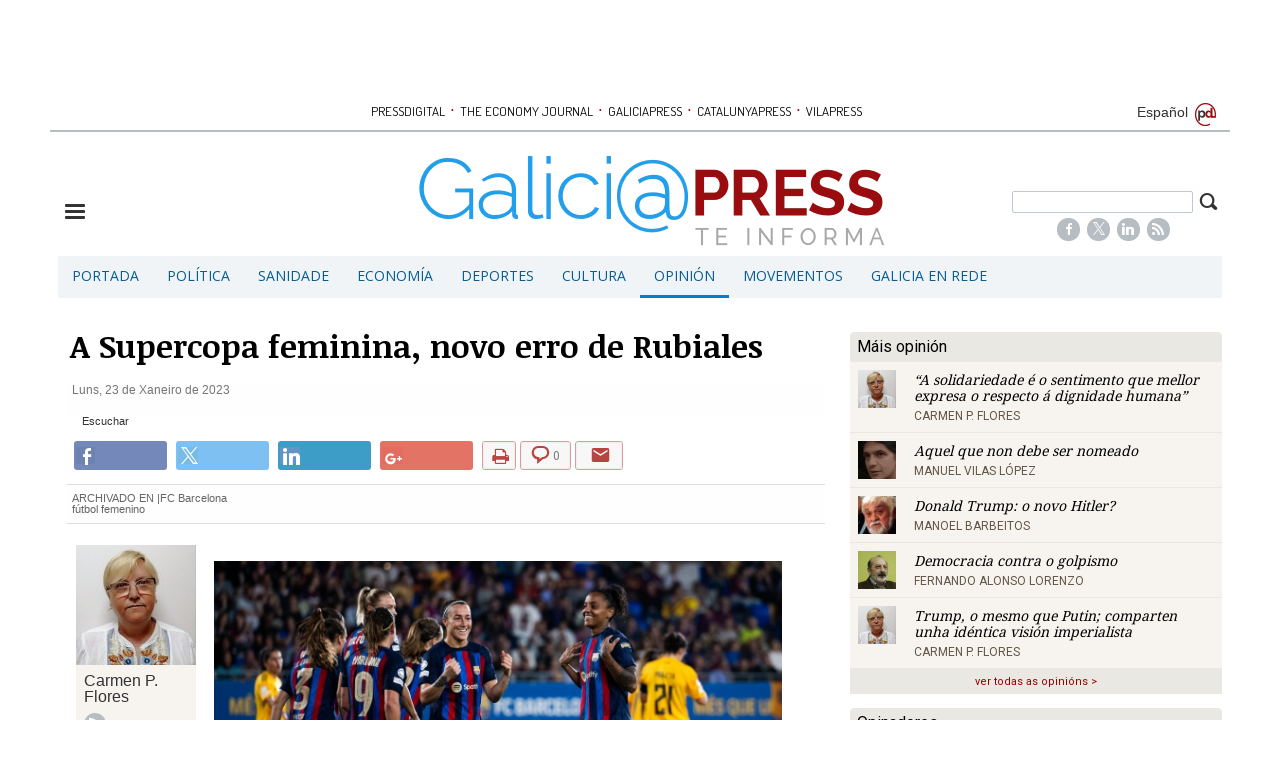

--- FILE ---
content_type: text/html; charset=UTF-8
request_url: https://gal.galiciapress.es/artigo/opinion/2023-01-23/4151570-supercopa-feminina-novo-erro-rubiales
body_size: 16889
content:
<!DOCTYPE html><html  lang="gl" class="html_84233">
<head>

<meta http-equiv="content-type" content="text/html; charset=utf-8" />
<meta http-equiv="X-UA-Compatible" content="IE=Edge" />


    			<meta name="viewport" content="width=device-width, initial-scale=1, user-scalable=no" />
		<meta name="HandheldFriendly" content="true" />
	<meta name="generator" content="Bigpress" />


        <title>A Supercopa feminina, novo erro de Rubiales</title>
            <meta name="description" content="Ao fútbol feminino, que tantos éxitos está a cultivar, custoulle de xeito abondo que se lle recoñeza. ..."/>
        
            <meta name="news_keywords" content="supercopa, feminino, rubiales"/>
    
         <link rel="image_src" content="http://gal.galiciapress.es/images/showid/5753715"/>
    

        <meta name="last-modified" content="Lun, 23 Xan 2023 18:41:09 +0100">
    


            <link rel="canonical" href="http://gal.galiciapress.es/artigo/opinion/2023-01-23/4151570-supercopa-feminina-novo-erro-rubiales" />
        




        <meta name="author" content="POMBAPRESS SL"/>
            <meta name="locality" content="Galicia, España"/>
        <meta name="lang" content="gl"/>


	
    
			
<meta property="fb:admins" content="729196079" />
    <meta property="fb:pages" content="804552819593228" />
            <meta property="og:image" content="http://gal.galiciapress.es/images/showid/5753715" />
    

            <meta property="og:image:width" content="640" />
        <meta property="og:image:height" content="399" />
        
    <meta property="og:site_name" content="GaliciaPress" />
    <meta property="og:title" content="A Supercopa feminina, novo erro de Rubiales" />
    <meta property="og:type" content="article" />
    <meta property="og:url" content="http://gal.galiciapress.es/artigo/opinion/2023-01-23/4151570-supercopa-feminina-novo-erro-rubiales" />
    <meta property="og:description" content="Ao fútbol feminino, que tantos éxitos está a cultivar, custoulle de xeito abondo que se lle recoñeza. ..."/>


            <meta property="fb:app_id" content="239369016074148" />
    
    <meta itemprop="name" content="A Supercopa feminina, novo erro de Rubiales">
    <meta itemprop="headline" content="A Supercopa feminina, novo erro de Rubiales">
    <meta itemprop="description" content="Ao fútbol feminino, que tantos éxitos está a cultivar, custoulle de xeito abondo que se lle recoñeza. ...">
    
    <meta itemprop="image" content="http://gal.galiciapress.es/images/showid/5753715">
    
    <meta itemprop="datePublished" content="2023-01-23T18:41:09+0100">
    <meta itemprop="dateModified" content="2023-01-23T18:41:09+0100">

            <meta itemprop="mainEntityOfPage" content="http://gal.galiciapress.es/artigo/opinion/2023-01-23/4151570-supercopa-feminina-novo-erro-rubiales">
                <meta itemprop="publisher" content="POMBAPRESS SL">
    
    <meta itemprop="author" content="Carmen P. Flores">
            <script type="application/ld+json">
    {"@type":"NewsArticle","headline":"A Supercopa feminina, novo erro de Rubiales","datePublished":"2023-01-23T17:41:09+00:00","dateModified":"2023-01-23T17:41:09+00:00","mainEntityOfPage":"http:\/\/gal.galiciapress.es\/artigo\/opinion\/2023-01-23\/4151570-supercopa-feminina-novo-erro-rubiales","author":{"@type":"Person","url":"http:\/\/gal.galiciapress.es\/firmas\/carmen","name":"Carmen P. Flores"},"description":"Ao f\u00fatbol feminino, que tantos \u00e9xitos est\u00e1 a cultivar, custoulle de xeito abondo que se lle reco\u00f1eza. ...","publisher":{"@type":"Organization","name":"POMBAPRESS SL","url":"http:\/\/gal.galiciapress.es\/","@id":"http:\/\/gal.galiciapress.es\/#organization","logo":{"@type":"ImageObject","url":"http:\/\/gal.galiciapress.es\/images\/showid\/843164","name":"GaliciaPress"}},"guid":"4151570","pubid":"2335","link":"http:\/\/gal.galiciapress.es\/artigo\/opinion\/2023-01-23\/4151570-supercopa-feminina-novo-erro-rubiales","image":{"@type":"ImageObject","url":"https:\/\/gal.galiciapress.es\/images\/showid\/5753715","width":640,"height":399},"@context":"https:\/\/schema.org"}
    </script>
    

	

<link rel="alternate" type="application/rss+xml" title="Subscribirse" href="http://gal.galiciapress.es/feed/section/opinion" />


<link rel="icon" href="/images/showid/843164" type="image/x-icon" />
<link rel="shortcut icon" href="/images/showid/843164" type="image/x-icon" />
<link rel="apple-touch-icon" href="/images/showid/843164" />


	<link rel="dns-prefetch" href="//ajax.googleapis.com">
	<link rel="dns-prefetch" href="//fonts.googleapis.com">
	<link rel="dns-prefetch" href="//fonts.gstatic.com">
	<link rel="dns-prefetch" href="//social.bigpress.net">

    



        

<link rel="stylesheet" type="text/css" href="/style/css/layout.css?20121100" />
<link rel="stylesheet" type="text/css" href="/app/10_5/css/layout2.css?20120705" />
<link rel="stylesheet" type="text/css" href="/app/10_5/css/render.css?20170903" />
<link rel="stylesheet" type="text/css" href="/app/10_5/css/widgets_extra.css?20170921" />


<link rel="stylesheet" type="text/css" href="/style/superfish_menu/css/superfish.css?20141215" mmedia="screen">

<link rel="stylesheet" type="text/css" href="/static/css/portadav3.css?20260121c&minify=1" />
<link rel="stylesheet" type="text/css" href="/static/css/extra.css?2018011" />


<link rel="stylesheet" type="text/css" href="/style/slideshow/slideshow.css?20121100" />
<link rel="stylesheet" type="text/css" href="/style/css/functions.css?20121100" />

<link rel="preload" as="script" fetchpriority="high" href="https://ajax.googleapis.com/ajax/libs/jquery/1.7/jquery.min.js"/>



            <script type="text/javascript" src="https://ajax.googleapis.com/ajax/libs/jquery/1.7/jquery.min.js"></script>
    

<script async type="text/javascript" src="/style/js/portada.js?20170129"></script>
<script async type="text/javascript" src="https://social.bigpress.net/style/js/clg.js?20160937"></script>

	<script type="text/javascript">

		var bpclg = bpclg || [];
		bpclg.push(['pageView', {
			"domain_id":"2335",
			"item_id":"4151570",
			"item_class":"article"
		}]);

	</script>

<script aasync adefer type="text/javascript" src="//social.bigpress.net/style/comentable/iframe_files/iframeResizer.min.js"></script>








<script type="text/javascript" src="/style/slideshow/slideshow.js?20121124"></script>
<script type="text/javascript" src="/style/js/jquery.gestures.js?2084745"></script>
<script type="text/javascript" src="/style/superfish_menu/js/superfishfull.min.js"></script>





<script async defer type="text/javascript" src="https://social.bigpress.net/style/comentable/commentscount.js?20170931b"></script>




<!-- v1 /artigo/opinion/2023-01-23/4151570-supercopa-feminina-novo-erro-rubiales -->




<style>

#qc-cmp2-ui button[mode="primary"] {
    background: #ac1609;
    color: white;
}
#qc-cmp2-ui button[mode="secondary"] {
    color: #ac1609;
    border-color: #ac1609;
}

#qc-cmp2-ui button[mode="secondary"]:hover {
    background-color: #cccccc;
}
#qc-cmp2-ui button[mode="link"] {
    color: #ac1609;
}
#qc-cmp2-ui p {
    color: #505050;
}

.qc-cmp2-publisher-logo-container .qc-cmp2-home-button {

    color: black !important;
}
</style>
<script type="text/javascript" async=true>
var loadQuantcast = function() {
  var host = window.location.hostname;
  var element = document.createElement('script');
  var firstScript = document.getElementsByTagName('script')[0];
  var milliseconds = new Date().getTime();
  var url = 'https://cmp.inmobi.com'
    .concat('/choice/', '84KNjX7GGtUQI', '/', host, '/choice.js?tag_version=V3');

  var uspTries = 0;
  var uspTriesLimit = 3;
  element.async = true;
  element.type = 'text/javascript';
  element.src = url;

  firstScript.parentNode.insertBefore(element, firstScript);

  function makeStub() {
    var TCF_LOCATOR_NAME = '__tcfapiLocator';
    var queue = [];
    var win = window;
    var cmpFrame;

    function addFrame() {
      var doc = win.document;
      var otherCMP = !!(win.frames[TCF_LOCATOR_NAME]);

      if (!otherCMP) {
        if (doc.body) {
          var iframe = doc.createElement('iframe');

          iframe.style.cssText = 'display:none';
          iframe.name = TCF_LOCATOR_NAME;
          doc.body.appendChild(iframe);
        } else {
          setTimeout(addFrame, 5);
        }
      }
      return !otherCMP;
    }

    function tcfAPIHandler() {
      var gdprApplies;
      var args = arguments;

      if (!args.length) {
        return queue;
      } else if (args[0] === 'setGdprApplies') {
        if (
          args.length > 3 &&
          args[2] === 2 &&
          typeof args[3] === 'boolean'
        ) {
          gdprApplies = args[3];
          if (typeof args[2] === 'function') {
            args[2]('set', true);
          }
        }
      } else if (args[0] === 'ping') {
        var retr = {
          gdprApplies: gdprApplies,
          cmpLoaded: false,
          cmpStatus: 'stub'
        };

        if (typeof args[2] === 'function') {
          args[2](retr);
        }
      } else {

        if(args[0] === 'init' && typeof args[3] === 'object') {
          args[3] = Object.assign(args[3], { tag_version: 'V3' });
        }

        queue.push(args);
      }
    }

    function postMessageEventHandler(event) {
      var msgIsString = typeof event.data === 'string';
      var json = {};

      try {
        if (msgIsString) {
          json = JSON.parse(event.data);
        } else {
          json = event.data;
        }
      } catch (ignore) {}

      var payload = json.__tcfapiCall;

      if (payload) {
        window.__tcfapi(
          payload.command,
          payload.version,
          function(retValue, success) {
            var returnMsg = {
              __tcfapiReturn: {
                returnValue: retValue,
                success: success,
                callId: payload.callId
              }
            };
            if (msgIsString) {
              returnMsg = JSON.stringify(returnMsg);
            }

            if (event && event.source && event.source.postMessage) {
              event.source.postMessage(returnMsg, '*');
	    }

          },
          payload.parameter
        );
      }
    }

    while (win) {
      try {
        if (win.frames[TCF_LOCATOR_NAME]) {
          cmpFrame = win;
          break;
        }
      } catch (ignore) {}

      if (win === window.top) {
        break;
      }
      win = win.parent;
    }
    if (!cmpFrame) {
      addFrame();
      win.__tcfapi = tcfAPIHandler;
      win.addEventListener('message', postMessageEventHandler, false);
    }
  };

  makeStub();

  var uspStubFunction = function() {
    var arg = arguments;
    if (typeof window.__uspapi !== uspStubFunction) {
      setTimeout(function() {
        if (typeof window.__uspapi !== 'undefined') {
          window.__uspapi.apply(window.__uspapi, arg);
        }
      }, 500);
    }
  };

  var checkIfUspIsReady = function() {
    uspTries++;
    if (window.__uspapi === uspStubFunction && uspTries < uspTriesLimit) {
      console.warn('USP is not accessible');
    } else {
      clearInterval(uspInterval);
    }
  };

  if (typeof window.__uspapi === 'undefined') {
    window.__uspapi = uspStubFunction;
    var uspInterval = setInterval(checkIfUspIsReady, 6000);
  }
};

function setCookie3(cname, cvalue, exdays) {
  const d = new Date();
  d.setTime(d.getTime() + (exdays*24*60*60*1000));
  let expires = "expires="+ d.toUTCString();
  document.cookie = cname + "=" + cvalue + ";" + expires + ";path=/";
}


if( (navigator.platform.substr(0,2) === 'iP')  ) {    // iOS detected
    if( window.webkit && window.webkit.messageHandlers && window.webkit.messageHandlers.pacific ) {
    var iosapp = true;
    }
}


if ((typeof iosapp === 'undefined') || !iosapp) {
console.log('Activado modo con cookies2');
loadQuantcast();

} else {
//alert('Activado modo sin cookies');
//setCookie3('euconsent-v2', '[base64].YAAAAAAAAAAA', 365);
//setCookie3('addtl_consent', '1~', 365);
}
</script>
<!-- End Quantcast Choice. Consent Manager Tag v2.0 (for TCF 2.0) -->

 



<link rel="preconnect" href="https://cmp.inmobi.com" />





 

 
<script>
window.dataLayer = window.dataLayer || [];
function gtag() { window.dataLayer.push(arguments); }

//gtag('set', 'ads_data_redaction', false);
//gtag('set', 'url_passthrough', false);
gtag('consent', 'default', {
	'security_storage': 'granted',
	'functionality_storage': 'granted',
	'personalization_storage': 'denied',
	'analytics_storage': 'granted',
	'ad_storage': 'denied',
	'ad_user_data': 'denied',
	'ad_personalization': 'denied',
});

</script>


<script async src="https://www.googletagmanager.com/gtag/js?id=G-55RQM9GP3E"></script>
<script>

  window.dataLayer = window.dataLayer || [];
  function gtag(){dataLayer.push(arguments);}
  gtag('js', new Date());

  gtag('config', 'G-55RQM9GP3E');
  gtag('config', 'G-VM5R1QF3HW');
</script>




<link href="//fonts.googleapis.com/css?family=Droid Serif:300,400,700|Open Sans:300,400,700|Abril Fatface:300,400,700|Martel:300,400,700|PT Sans:300,400,700|PT Serif:300,400,700|Noticia Text:300,400,700|Roboto:300,400,700|Dosis:300,400,700|Patua One:300,400,700|g&display=swap" rel="stylesheet" type="text/css" media="all" defer />

<link rel="stylesheet" type="text/css" href="https://bigpressapp.bigpress.net/fonts/bpfont_public/style.css?20150301" media="all" defer />

<link rel="stylesheet" type="text/css" href="//fonts.googleapis.com/css?family=Noticia+Text:300,400,700&display=swap" media="all" />
<link rel="stylesheet" type="text/css" href="//fonts.googleapis.com/css?family=PT+Serif:300,400,700&display=swap" media="all" />














        <meta name="twitter:card" content="summary_large_image">
    
        <meta name="twitter:site" content="@galiciapress">
                            <meta name="twitter:creator" content="@galiciapress">
                <meta name="twitter:title" content="A Supercopa feminina, novo erro de Rubiales">

    <meta name="twitter:description" content="Ao fútbol feminino, que tantos éxitos está a cultivar, custoulle de xeito abondo que se lle recoñeza. ...">

    




    <link href="https://plus.google.com/u/0/b/112235110366933278157/112235110366933278157/" rel="publisher" />



<meta name="google-site-verification" content="LviK-qduXnnHBGaYlzjwVXiT9XuvfXnp0YNlSK6Lq6k" />


<link rel="stylesheet" type="text/css" href="/static/css/story.css" />





<script async src="//increaserev.com/ads/taga/secureads.js"></script>

<script async src="https://partners.mcontigo.com/loader.js?d=galiciapress.es"></script>


<!-- Google Tag Manager -->
<script>(function(w,d,s,l,i){w[l]=w[l]||[];w[l].push({'gtm.start':
new Date().getTime(),event:'gtm.js'});var f=d.getElementsByTagName(s)[0],
j=d.createElement(s),dl=l!='dataLayer'?'&l='+l:'';j.async=true;j.src=
'https://www.googletagmanager.com/gtm.js?id='+i+dl;f.parentNode.insertBefore(j,f);
})(window,document,'script','dataLayer','GTM-MX4K5QQ');</script>
<!-- End Google Tag Manager -->




<script defer id="videoo-library" data-cfasync="false" data-id="b592c4e3d46bf0974adedbeb7fa9af0e23e4725a3ecfca1781aa7d9a6e53322e" src="https://static.videoo.tv/b592c4e3d46bf0974adedbeb7fa9af0e23e4725a3ecfca1781aa7d9a6e53322e.js"></script>



	





<link rel="stylesheet" type="text/css" href="https://social.bigpress.net/style/share/sweetalert2/dist/sweetalert2.css" />
<script type="text/javascript" src="https://social.bigpress.net/style/share/sweetalert2/dist/sweetalert2.min.js"></script>


<meta name="referrer" content="always">
</head><body class="body_84233"><div id="page" class="page page_84233 responsive"><div id="layer_409964" class="layer wrapper  " style="width: 1180px; margin-left: auto; margin-right: auto; max-width: 100%;">
<div class="layer_content clearfix ">
<div id="column_576494" class="column b-col-tiny-12 b-col-small-12 b-col-medium-12 b-col-large-custom"  style="float:left; width:100.0000%;">
<div class="column_content ">
<div id="widget_1047668" class="widget clearfix">
<div class="widget_content front_widget b-hidden-tiny b-hidden-small">




<center>



    <div class="openx" aria-hidden="true" style="width: 728px; height: 90px; margin-left: auto; margin-right: auto">
        <div id="banners_id_1047668" class="b-cycle">

<!-- cycle 103,103,103 -->
                                    
   

      
              <ins data-revive-zoneid="103"   data-revive-id="555173a2727f1d6ded8400a743256038"></ins>
              <script defer async src="/templates/catalunyapress2024/customrevive.js?210"></script>
       
      
                    </div>
    </div>
    
    
    


</center>

</div> <!-- widget_content -->
</div> <!-- widget:1047668 -->



</div> <!-- col:576494 -->
</div> <!-- column_content -->




</div> <!-- layer_content -->
</div> <!-- layer:409964 -->



<div id="layer_409965" class="layer wrapper  " style="width: 1180px; margin-left: auto; margin-right: auto; max-width: 100%;">
<div class="layer_content clearfix ">
<div id="column_576495" class="column b-col-tiny-12 b-col-small-12 b-col-medium-12 b-col-large-custom"  style="float:left; width:100.0000%;">
<div class="column_content ">
<div id="widget_1047669" class="widget clearfix">
<div class="widget_content front_widget_separador b-hidden-tiny b-hidden-small">

<style type="text/css">
  #sidebar-toggle {
    border-radius: 3px;
    display: inline-block;
    position: relative;
    padding: 1px 7px;
  }
  #sidebar-toggle .bar{
    display: block;
    width: 10px;
    margin-bottom: 1px;
    height: 2px;
    background-color: #0D0D0D;
    border-radius: 1px;
  }
  #sidebar-toggle .bar:last-child{
    margin-bottom: 0;
  }

  a.publicaciones {
    font-family: Dosis, sans serif;
    font-size: 13px;
    color: #000000;
    transition: all 0.5s ease;
    -webkit-transition: all 0.5s ease;
    -moz-transition: all 0.5s ease;
    -o-transition: all 0.5s ease;
    -ms-transition: all 0.5s ease;
    padding: 0px 2px;
  }
  a.publicaciones:hover {
    color: rgb(33, 159, 236);
    transition: all 0.5s ease;
    -webkit-transition: all 0.5s ease;
    -moz-transition: all 0.5s ease;
    -o-transition: all 0.5s ease;
    -ms-transition: all 0.5s ease;
  }
  .separationbull{
  color:#AC1609;
  font-size:17px;
  }  
  .enlaceidioma {
  	color: #697279;
    padding-right: 2px;
    font-size: 14px;
    line-height: 14px;
  }
</style>


<div class="clearfix" style="width:100%; border-bottom:#B6BDC3 2px solid; margin-bottom:8px;">
    <div style="float:left; width:82%; text-align:center; padding-left:7%;">
    
        <a href="http://www.pressdigital.es/" class="publicaciones">PRESSDIGITAL</a>
        <span class="separationbull">&#xb7;</span>
        
        <a href="http://www.theeconomyjournal.com/" class="publicaciones">THE ECONOMY JOURNAL</a>
        <span class="separationbull">&#xb7;</span>
        <a href="http://www.galiciapress.es/" class="publicaciones">GALICIAPRESS</a>
        <span class="separationbull">&#xb7;</span>
        <a href="http://www.catalunyapress.es" class="publicaciones">CATALUNYAPRESS</a>
        <span class="separationbull">&#xb7;</span>
        <a href="http://www.vilapress.cat" class="publicaciones">VILAPRESS</a>

    </div>
    <div style="float:left; width:10%; text-align:right; padding:0 2px 3px 0;">
    
        <a class="enlaceidioma" href="http://www.galiciapress.es" title="Español">
        
        Español</a>
        <img src="https://www.pressdigital.es/multimedia/images/arrobapd.png?740" title="Pressdigital Group" alt="Pressdigital Group" />
    </div>

</div>
</div> <!-- widget_content -->
</div> <!-- widget:1047669 -->



</div> <!-- col:576495 -->
</div> <!-- column_content -->




</div> <!-- layer_content -->
</div> <!-- layer:409965 -->



<div id="layer_409966" class="layer wrapper  " style="width: 1180px; margin-left: auto; margin-right: auto; max-width: 100%;">
<div class="layer_content clearfix ">
<div id="column_576496" class="column b-col-tiny-12 b-col-small-12 b-col-medium-12 b-col-large-custom"  style="float:left; width:100.0000%;">
<div class="column_content ">
<div id="widget_1047670" class="widget clearfix">
<div class="widget_content front_widget ">

<style type="text/css">
#sidebar-toggle {
    border-radius: 3px;
    display: inline-block;
    position: relative;
}
#sidebar-toggle .bar {
    display: block;
    width: 20px;
    margin-bottom: 3px;
    height: 3px;
    background-color: #333333;
    border-radius: 1px;
}
#sidebar-toggle .bar:last-child{
    margin-bottom: 0;
}
.burger_responsive{
	float:left; 
    width:18%; 
    margin-top:4%; 
}
.logotipo_responsive{
	float:left; 
    width:62%; 
    text-align: center;
	margin-left: 2%;
}
.buscador_responsive{
	float:left; 
    width:18%;  
    margin-top:3%;
}
.buscador_responsive .campodatos {
	overflow: hidden; 
    padding-right: 13px;
}
.buscador_responsive .iconbuscar {
	padding-right: 3px; 
    float: right;
}
.campodatos input[type="text"].buscaprincipal {width: 100%; padding: 3px; color: #555;}
span.search-buttodn.icon-search {font-size:21px;}

@media only screen and (max-width:48em) {
    .burger_responsive{
        margin-top:5%;
        width:10%; 
    }
	.logotipo_responsive{
        width: 72%;
        margin-left: 4%;
        margin-right: 4%;
    }
	.buscador_responsive{
		padding-left:0%;
        width:10%;
        margin-top:3%;
	}
	.buscador_responsive .campodatos {
        visibility: hidden;
    }
}

@media only screen and (max-width:20em) {
    .burger_responsive{
        margin-top:5%; 
        width:10%; 
    }
	.logotipo_responsive{
        width: 72%;
        margin-left: 4%;
        margin-right: 4%;
    }
    .buscador_responsive{
		padding-left:0%; 
        width:10%;
        margin-top:3%;
	}
	.buscador_responsive .campodatos {
        visibility: hidden;
    }
}
    

.barrapublicacionesmovil a.publicaciones {
    font-size: 11px;
}

</style>



<div class="nodesborda b-hidden-large b-hidden-medium">

<div style="padding: 5px;margin-top: 0px; margin-bottom: 4px;  text-align: right;">
<a target="_top" href="http://www.galiciapress.es/" title="Noticias en español">
 IR A ESPAÑOL</a>

</div>
</div>

<div class="clearfix" style="margin-bottom:0.5%;">

    <div class="burger_responsive">
        <a href="#"  id="sidebar-toggle" onclick="slideout.toggle();" aria-hidden="true" alt="Mostrar barra lateral">
            <span class="bar"></span>
            <span class="bar"></span>
            <span class="bar"></span>
        </a>
		<span aria-hidden="true"><a href="#" onclick="slideout.toggle();"></a></span>
    </div>
    
    <div class="logotipo_responsive">
    	<a href="/">
        
                	<img class="max_anchototal" src="/images/showid/1189714" width="466" height="90" style="height: auto; max-width: 100%;" alt="Galiciapress" />
            
            
     
        </a>
    </div>
    
    <div class="buscador_responsive">
    	<form name="cse" id="searchbox_demo" action="/search">
            <div class="iconbuscar">
            <span class="search-buttodn icon-search" onclick="document.getElementById('searchbox_demo').submit();"></span>
            </div>
            <div class="campodatos">
            <input name="q" type="text" size="40" class="search-text buscaprincipal">
            </div>
        </form>
        
        
<!-- rede sociales -->






    <style type="text/css">
        @font-face {
            font-family: 'si';
            src: url('/app/10_5/icons_social2/socicon.eot');
            src: url('/app/10_5/icons_social2/socicon.eot?#iefix') format('embedded-opentype'),
            url('/app/10_5/icons_social2/socicon.woff') format('woff'),
            url('/app/10_5/icons_social2/socicon.ttf') format('truetype'),
            url('/app/10_5/icons_social2/socicon.svg#icomoonregular') format('svg');
            font-weight: normal;
            font-style: normal;

        }

        @media screen and (-webkit-min-device-pixel-ratio:0) {
            @font-face {
                font-family:si;
                src: url('/app/10_5/icons_social2/socicon.svg') format('svg');
            }
        }
    </style>



<style type="text/css">

    .soc {
        overflow:hidden;
        margin:0; padding:0;
        list-style:none;
    }

    .soc li {
        display:inline-block;
        *display:inline;
        zoom:1;
    }

    .soc li a {
        font-family:si!important;
        font-style:normal;
        font-weight:400;
        -webkit-font-smoothing:antialiased;
        -moz-osx-font-smoothing:grayscale;
        -webkit-box-sizing:border-box;
        -moz-box-sizing:border-box;
        -ms-box-sizing:border-box;
        -o-box-sizing:border-box;
        box-sizing:border-box;
        overflow:hidden;
        text-decoration:none;
        text-align:center;
        display:block;
        position: relative;
        z-index: 1;
        width: 23px;
        height: 23px;
        line-height: 23px;
        font-size: 12px;
        -webkit-border-radius: 22px;
        -moz-border-radius: 22px;
        border-radius: 22px;
        margin-right: 4px;
        color: #ffffff;
        background-color: none;
    }

    .soc-icon-last{
        margin:0 !important;
    }

    .soc-twitter {
        background-color: #B6BDC3;
    }
    .soc-twitter:before {
      content: "\e040";
    }
    .soc-youtube {
        background-color: #B6BDC3;
    }
    .soc-youtube:before {
       content: "\e051";
    }
    .soc-instagram {
        background-color: #B6BDC3;
    }
    .soc-instagram:before {
      content: "\e057";
    }
    .soc-facebook {
        background-color: #B6BDC3;
    }
    .soc-facebook:before {
      content: "\e041";
    }
    .soc-linkedin {
        background-color: #B6BDC3;
    }
    .soc-linkedin:before {
      content: "\e049";
    }

    .soc-email {
        background-color: #B6BDC3;
    }
    .soc-email:before {
      content: "\e01f";
    }
    .soc-rss {
        background-color: #B6BDC3;
    }
    .soc-rss:before {
      content: "\e00b";
    }
</style>










<div style="text-align: center; margin-top: 5px;" class="b-hidden-tiny b-hidden-small">
    


       <ul class="soc">
          <li><a class="soc-facebook" href="https://www.facebook.com/Galiciapress-804552819593228/" target="_blank" title="Síguenos en Facebook" alt="Síguenos en Facebook"></a></li>
          <li><a class="soc-twitter" href="https://twitter.com/galiciapress" target="_blank" title="Síguenos en Twitter" alt="Síguenos en Twitter"></a></li>
         <li><a class="soc-linkedin" href="https://www.linkedin.com/company/galiciapress/" target="_blank" title="Síguenos en LinkedIn" alt="LinkedIn"></a></li>
          <li><a class="soc-rss" href="/feed/all" target="_blank" title="Síguenos en RSS" alt="Síguenos en RSS"></a></li>
          <li><a class="soc-email" href="https://billing.bigpress.net/visitorsuscribe/suscribe/2335" target="_blank" title="Suscribete a la Newsletter" alt="Newsletter"></a></li>
                                                                                                                                         
       </ul>

</div> <!-- redes sociales -->

    </div>
    
</div>



</div> <!-- widget_content -->
</div> <!-- widget:1047670 -->



</div> <!-- col:576496 -->
</div> <!-- column_content -->




</div> <!-- layer_content -->
</div> <!-- layer:409966 -->



<div id="layer_409967" class="layer wrapper b-hidden-tiny b-hidden-small " style="width: 1180px; margin-left: auto; margin-right: auto; max-width: 100%;">
<div class="layer_content clearfix ">
<div id="column_576497" class="column b-col-tiny-12 b-col-small-12 b-col-medium-12 b-col-large-custom"  style="float:left; width:100.0000%;">
<div class="column_content ">
<div id="widget_1047671" class="widget clearfix">
<div class="widget_content front_widget ">

<nav>


<ul class="sf-menu menu_list clearfix">

    

			<li>
				<a href="/" class="menu"><div class=" menu_item">Portada</div>


</a>
			</li>
			<li>
				<a href="/politica.php" class="menu"><div class=" menu_item">Política</div>


</a>
			</li>
			<li>
				<a href="/sanidade.php" class="menu"><div class=" menu_item">Sanidade</div>


</a>
			</li>
			<li>
				<a href="/economia.php" class="menu"><div class=" menu_item">Economía</div>


</a>
			</li>
			<li>
				<a href="/deportes.php" class="menu"><div class=" menu_item">Deportes</div>


</a>
			</li>
			<li>
				<a href="/cultura.php" class="menu"><div class=" menu_item">Cultura</div>


</a>
			</li>
			<li>
				<a href="/opinion.php" class="menu"><div class="menu_current menu_item">Opinión</div>


</a>
			</li>
			<li>
				<a href="/movementos.php" class="menu"><div class=" menu_item">Movementos</div>


</a>
			</li>
			<li>
				<a href="/galicia-en-rede.php" class="menu"><div class=" menu_item">Galicia en Rede</div>


</a>
			</li>


        		</ul>



    <script>

        jQuery(document).ready(function(){
            jQuery('ul.sf-menu').supersubs({
                minWidth:	3,	 // minimum width of submenus in em units
                maxWidth:	12,	 // maximum width of submenus in em units
                extraWidth:	1	 // extra width can ensure lines don't sometimes turn over
                // due to slight rounding differences and font-family
            });
        });

    </script>
    

</nav>
</div> <!-- widget_content -->
</div> <!-- widget:1047671 -->



</div> <!-- col:576497 -->
</div> <!-- column_content -->




</div> <!-- layer_content -->
</div> <!-- layer:409967 -->



<div id="layer_409968" class="layer wrapper  " style="width: 1180px; margin-left: auto; margin-right: auto; max-width: 100%;">
<div class="layer_content clearfix ">
<div id="column_576498" class="column b-col-tiny-12 b-col-small-12 b-col-medium-12 b-col-large-custom"  style="float:left; width:67.1186%;">
<div class="column_content ">
<div id="widget_1047672" class="widget clearfix">
<div class="widget_content front_widget ">

<style type="text/css">
        @font-face {
            font-family: 'si';
            src: url('/app/10_5/icons_social/socicon.eot');
            src: url('/app/10_5/icons_social/socicon.eot?#iefix') format('embedded-opentype'),
            url('/app/10_5/icons_social/socicon.woff') format('woff'),
            url('/app/10_5/icons_social/socicon.ttf') format('truetype'),
            url('/app/10_5/icons_social/socicon.svg#icomoonregular') format('svg');
            font-weight: normal;
            font-style: normal;

        }

        @media screen and (-webkit-min-device-pixel-ratio:0) {
            @font-face {
                font-family:si;
                src: url('/app/10_5/icons_social/socicon.svg') format('svg');
            }
        }
    </style>



<style type="text/css">

    .soc {
        overflow:hidden;
        margin:0; padding:0;
        list-style:none;
    }

    .soc li {
        display:inline-block;
        *display:inline;
        zoom:1;
    }

    .soc li a {
        font-family:si!important;
        font-style:normal;
        font-weight:400;
        -webkit-font-smoothing:antialiased;
        -moz-osx-font-smoothing:grayscale;
        -webkit-box-sizing:border-box;
        -moz-box-sizing:border-box;
        -ms-box-sizing:border-box;
        -o-box-sizing:border-box;
        box-sizing:border-box;
        overflow:hidden;
        text-decoration:none;
        text-align:center;
        display:block;
        position: relative;
        z-index: 1;
        width: 23px;
        height: 23px;
        line-height: 23px;
        font-size: 12px;
        -webkit-border-radius: 22px;
        -moz-border-radius: 22px;
        border-radius: 22px;
        margin-right: 4px;
        color: #ffffff;
        background-color: none;
    }

    .soc-icon-last{
        margin:0 !important;
    }

    .soc-twitter {
        background-color: #B6BDC3;
    }
    .soc-twitter:before {
        content:'a';
    }
    .soc-youtube {
        background-color: #B6BDC3;
    }
    .soc-youtube:before {
        content:'r';
    }
    .soc-instagram {
        background-color: #B6BDC3;
    }
    .soc-instagram:before {
        content:'x';
    }
    .soc-facebook {
        background-color: #B6BDC3;
    }
    .soc-facebook:before {
        content:'b';
    }
    .soc-google {
        background-color: #B6BDC3;
    }
    .soc-google:before {
        content:'c';
    }
    .soc-pinterest {
        background-color: #B6BDC3;
    }
    .soc-pinterest:before {
        content:'d';
    }
    .soc-linkedin {
        background-color: #B6BDC3;
    }
    .soc-linkedin:before {
        content:'j';
    }

    .soc-vimeo {
        background-color: #B6BDC3;
    }
    .soc-vimeo:before {
        content:'s';
    }



    .soc-rss {
        background-color: #B6BDC3;
    }
    .soc-rss:before {
        content:',';
    }
</style>


<div style="padding: 9px" class="article_main">
    <div class="title-subtitle-legend">

                        
        <h1 class="article_title">

            A Supercopa feminina, novo erro de Rubiales

        </h1> <!-- article_title -->

                        
        <div class="article_legend">
                                        <span class="article_date"><span class="CNewsDateUpdate">
            <span class='txtcapital'>Luns</span>, 23 de Xaneiro de 2023
            </span></span>
                    </div> <!-- .article_legent -->
        
		<div class="b-hidden-tiny b-hidden-small">
        <script src="http://f1.eu.readspeaker.com/script/7017/ReadSpeaker.js?pids=embhl" type="text/javascript"></script>
        <div id="cont_readspeaker" style="padding-left: 15px"><div id="readspeaker_button1" class="rs_skip rsbtn rs_preserve"><a class="rsbtn_play" accesskey="L" title="Escucha este contenido utilizando ReadSpeaker" href="http://app.eu.readspeaker.com/cgi-bin/rsent?customerid=7017&lang=es_es&readid=read_content&url=http://gal.galiciapress.es/artigo/opinion/2023-01-23/4151570-supercopa-feminina-novo-erro-rubiales"><span class="rsbtn_left rsimg rspart"><span class="rsbtn_text"><span>Escuchar</span></span></span><span class="rsbtn_right rsimg rsplay rspart"></span></a></div></div>
		</div>
        <!-- inicio redes sociales -->

                    <div class="article_share clearfix">

                






    <style type="text/css">
        @font-face {
            font-family: 'si';
            src: url('/app/10_5/icons_social/socicon.eot?v2');
            src: url('/app/10_5/icons_social/socicon.eot?v2#iefix') format('embedded-opentype'),
            url('/app/10_5/icons_social/socicon.woff?v2') format('woff'),
            url('/app/10_5/icons_social/socicon.ttf?v2') format('truetype'),
            url('/app/10_5/icons_social/socicon.svg?v2#icomoonregular') format('svg');
            font-weight: normal;
            font-style: normal;

        }

        @media screen and (-webkit-min-device-pixel-ratio:0) {
            @font-face {
                font-family:si;
                src: url('/app/10_5/icons_social/socicon.svg?v2') format('svg');
            }
        }
    </style>



    <style type="text/css">
        .share {
            overflow:hidden;
            margin:0; padding:0;
            list-style:none;
        }

        .share li {
            display:inline-block;
            *display:inline;
            zoom:1;
        }

        .share li div {
            font-family:si!important;
            font-style:normal;
            font-weight:400;
            -webkit-font-smoothing:antialiased;
            -moz-osx-font-smoothing:grayscale;
            -webkit-box-sizing:border-box;
            -moz-box-sizing:border-box;
            -ms-box-sizing:border-box;
            -o-box-sizing:border-box;
            box-sizing:border-box;

            -o-transition:.1s;
            -ms-transition:.1s;
            -moz-transition:.1s;
            -webkit-transition:.1s;
            transition:.1s;
            -webkit-transition-property: transform;
            transition-property: transform;
            -webkit-transform: translateZ(0);
            transform: translateZ(0);

            overflow:hidden;
            text-decoration:none;
            texth-align:center;
            display:block;
            position: relative;
            z-index: 1;
            width: 24px;
            height: 24px;
            line-height: 24px;
            font-sidze: 13px;
            -webkit-border-radius: 100px;
            -moz-border-radius: 100px;
            border-radius: 100px;
            margin-right: 5px;
            color: #ffffff;
            background-color: #B6BDC3;
        }
        .share-icon {
            font-size: 17px;
            vertical-align: top;
            padding-left: 3px;

        }
        .share-icon-last{
            margin:0 !important;
        }


        .share-twitter {
            background-color: #4da7de;
        }
        .share-twitter:before {
            content:'a';
        }
        .share-youtube {
            background-color: #e02a20;
        }
        .share-youtube:before {
            content:'r';
        }
        .share-facebook {
            background-color: #3e5b98;
        }
        .share-facebook:before {
            content:'b';
        }
        .share-google {
            background-color: #d93e2d;
        }
        .share-google:before {
            content:'c';
        }
        .share-pinterest {
            background-color: #c92619;
        }
        .share-pinterest:before {
            content:'d';
        }
        .share-linkedin {
            background-color: #3371b7;
        }
        .share-linkedin:before {
            content:'j';
        }

        .share-rss {
            background-color: #f26109;
        }
        .share-rss:before {
            content:',';
        }

        .share-print:before {
            content: "\e900";
            font-size: 18px;
            font-family: si;
        }
        .modulo_compartir .contador {

            font-family: Roboto, sans-serif;
            font-size: 12px;
        }
    </style>





<script type="text/javascript">PEPuid='W9g/8EwRNs6YonrwA0EMAg==';PEPuname='brainsqueezer';</script>


<link href="/style/share/share.css" rel="stylesheet">


    <div class="modulo_compartir estirar rs_skip">
    <div class="barra_servicios estirar">
    <ul class="lista_servicios estirar share">
    <li class="facebook">
        <div  class="boton_enviar estirar" id="superior_fb" title="Compartir en Facebook"role="link" aria-label="Compartir por Facebook">
            <span aria-hidden="true" class="share-icon share-facebook"></span>
            <span class="contador" id="fb_num_superior"></span>
        </div>
    </li>
    <li class="twitter">
        <div class="boton_enviar  estirar" id="superior_twit" title="Compartir por Twitter" role="link" aria-label="Compartir por Twitter">
            <span aria-hidden="true" class="share-icon share-twitter"></span>
            <span class="contador" id="twit_num_superior"></span>
        </div>
    </li>
    <li class="linkedin">
        <div class="boton_enviar estirar" id="superior_linkedin" title="Compartir por LinkedIn" role="link" aria-label="Compartir por LinkedIn">
            <span aria-hidden="true" class="share-icon share-linkedin"></span>
            <span class="contador" id="linkedin_num_superior"></span>
        </div>
    </li>
    <li class="googleplus">
        <div class="boton_enviar estirar" id="superior_gp" title="Compartir por Google+" role="link" aria-label="Compartir por Google+">
            <span aria-hidden="true" class="share-icon share-google"></span>
            <span class="contador" id="gp_num_superior"></span>
        </div>
    </li>
    <li class="comentarios " id="li_comentarios_noticia_superior_1424624960-abb7acc1391fd2ee1d56ea562cd26db9" style="border-color: #DB9C9B; border-width: 1px; border-radius: 3px; border-style: solid">
        <a href="javascript:emailShareWindow();" class="share-icon boton_enviar estirar" title="Compartir por correo" role="link" aria-label="Compartir por correo" style="width: 46px;text-align: center;height: 27px">
        <span class="share-icon icon-email" style="color: #a20905;font-size: 21px;"></span>
       </a>
    </li>
        <!--
        <li class="comentarios " id="li_comentarios_noticia_superior_1424624960-abb7acc1391fd2ee1d56ea562cd26db9" style="border-color: #DB9C9B; border-width: 1px; border-radius: 3px; border-style: solid">
            <a href="#" class="share-icon boton_enviar estirar" title="Compartir enlace" role="link" aria-label="Compartir enlace" style="width: 46px;text-align: center;height: 27px; ">
                <span class="share-icon icon-link" style="color: #a20905;font-size: 21px;"></span>
            </a>
        </li>
        -->
        <li class="comentarios " id="li_comentarios_noticia_superior_1424624960-abb7acc1391fd2ee1d56ea562cd26db9" style="border-color: #DB9C9B; border-width: 1px; border-radius: 3px; border-style: solid">
            <a href="#comments" class="share-icon boton_enviar estirar" title="Ver comentarios" role="link" aria-label="Ver comentarios" style="height: 27px; padding-left: 5px;padding-right: 5px;">
                <span class="share-icon icon-comment" style="color: #a20905;font-size: 21px;"></span>
                <span aria-hidden="true" class="contador" id="num_comentarios_noticia_firma_1424624960-abb7acc1391fd2ee1d56ea562cd26db9">0</span>
            </a>
        </li>


        <li class="comentarios " style="border-color: #DB9C9B; border-width: 1px; border-radius: 3px; border-style: solid">
            <a href="javascript:window.print();" class="share-icon boton_enviar estirar" title="Imprimir" role="link" aria-label="Imprimir" style="height: 27px; padding-left: 5px;padding-right: 5px;">
                <span class="share-icon share-print" style="color: #a20905;font-size: 21px;"></span>
            </a>
        </li>


    </ul>
    </div>
    </div>




<link rel="stylesheet" type="text/css" href="/style/share/sweetalert2/example/email-share.css" />


<script type="text/javascript" src="/style/share/sweetalert2/dist/sweetalert2.min.js"></script>
<link rel="stylesheet" type="text/css" href="/style/share/sweetalert2/dist/sweetalert2.css" />


<script language="Javascript" type="text/javascript" src="/style/share/share.js?20161007"></script>


<script language="javaScript" type="text/javascript">
        //<![CDATA[
        initNoticia({countMinimum: 5});
        //]]>
    </script>



            </div>
        
        <div class="article_tags clearfix">
        
                        <span class="article_tagtitle" style="float: left;"> ARCHIVADO EN |</span>
	
                        <div class="cajatag">
                <a href="/tag/fc-barcelona" class="article_tag">FC Barcelona</a>
            </div>
                        <div class="cajatag">
                <a href="/tag/futbol-femenino" class="article_tag">fútbol femenino</a>
            </div>
            
                    </div>


    </div><!--title-subtitle-legend-->




    <!-- fin redes sociales -->

	<div class="clearfix">


        <div class="clearfix">
            <div class="article_left b-col-tiny-12" style="padding:9px; width:120px; float:left">

                <div style="background-color: #f7f4f0; margin-bottom: 15px;" class="clearfix">
                                        <div style="float:left">
                     <a href="/firmas/carmen" title="Carmen P. Flores">
						<img src="/imagenes/colaborador2/carmen.jpg?w=120&h=120" alt="Carmen P. Flores"  />
					 </a>
                    </div>
                    <div class="b-col-tiny-6 movilnameopinion" style="padding:8px; float: left">

                        
                        <style>
                            .soc li a.soc-author {
                                width: 22px;
                                height: 22px;
                            }
                        </style>
                        
                        <a href="/firmas/carmen" title="Carmen P. Flores">
							<div style="font-size: 16px;">Carmen P. Flores</div>
                        </a>
                        <div style="color: #808080; margin-top: 5px"></div>
                        <div style="margin-top: 8px; margin-bottom: 4px;">
                            <ul class="soc">
                                                                                                                                <li><a class="soc-rss soc-author soc-icon-last" href="/feed/author/carmen" target="_blank" title="Suscríbete a nuestro RSS" alt="Suscríbete a nuestro RSS"></a></li>

                            </ul>
                        </div>

                        <div style="margin-top: 15px; margin-bottom: 14px; color: #808080">

                        
                        </div>
                    </div>
                </div>



                <div class="b-hidden-tiny" style="background-color: #f7f4f0;">
                    <div style="background-color: #eae8e3; padding: 4px; font-weight: bold;">
                        Artículos anteriores
                    </div>
                    <div style="padding: 8px;">

                        
                            <div style="padding-bottom: 8px">
                                <a href="/artigo/opinion/2026-01-19/5739802-solidariedade-e-sentimento-mellor-expresa-respecto-dignidade-humana">
                                <div style="font-family: 'Noticia Text', serif; padding-top:3px; padding-bottom: 3px; font-size: 13px; font-style: italic">
                                “A solidariedade é o sentimento que mellor expresa o respecto á dignidade humana”
                                </div>
                                    <div style="color: #7C7A7A">
                                01/19/26
                                    </div>
                                </a>
                            </div>
                        
                            <div style="padding-bottom: 8px">
                                <a href="/artigo/opinion/2026-01-15/5736236-trump-mismo-putin-comparten-identica-vision-imperialista">
                                <div style="font-family: 'Noticia Text', serif; padding-top:3px; padding-bottom: 3px; font-size: 13px; font-style: italic">
                                Trump, lo mismo que Putin; comparten una idéntica visión imperialista
                                </div>
                                    <div style="color: #7C7A7A">
                                01/15/26
                                    </div>
                                </a>
                            </div>
                        
                            <div style="padding-bottom: 8px">
                                <a href="/artigo/opinion/2026-01-15/5735975-trump-mesmo-putin-comparten-unha-identica-vision-imperialista">
                                <div style="font-family: 'Noticia Text', serif; padding-top:3px; padding-bottom: 3px; font-size: 13px; font-style: italic">
                                Trump, o mesmo que Putin; comparten unha idéntica visión imperialista
                                </div>
                                    <div style="color: #7C7A7A">
                                01/15/26
                                    </div>
                                </a>
                            </div>
                        
                            <div style="padding-bottom: 8px">
                                <a href="/artigo/opinion/2026-01-13/5732836-docentes-espanois-denuncian-clima-conflitivo-nas-aulas">
                                <div style="font-family: 'Noticia Text', serif; padding-top:3px; padding-bottom: 3px; font-size: 13px; font-style: italic">
                                Os docentes españois denuncian o clima conflitivo nas aulas
                                </div>
                                    <div style="color: #7C7A7A">
                                01/13/26
                                    </div>
                                </a>
                            </div>
                        
                            <div style="padding-bottom: 8px">
                                <a href="/artigo/opinion/2026-01-09/5728797-show-diario-do-emperador-donald-trump-cada-dia-mais-delirante">
                                <div style="font-family: 'Noticia Text', serif; padding-top:3px; padding-bottom: 3px; font-size: 13px; font-style: italic">
                                O show diario do emperador Donald Trump, cada día máis delirante
                                </div>
                                    <div style="color: #7C7A7A">
                                01/09/26
                                    </div>
                                </a>
                            </div>
                                            </div>
                    <div style="background-color: #eae8e3; padding: 4px; font-weight: bold;">
                        <a href="/firmas/carmen">Ver todos</a>
                    </div>
                </div>
            </div>


            <div id="article_content" class="article_content story_editor b-col-tiny-12" style="padding: 9px; width:75%; float: left">




                <div><p>

                        <figure class="image"><img src="/multimedia/images/5751814.jpg" alt="EuropaPress 4757370 fc barcelona femenino" data-meta='{"clasname":"image","id":5753714,"width":1199}'></figure><p> </p>
<p>Fálase de igualdade, esa palabreja da que tanto se presume pero que pouco se practica. Ás mulleres cústalles moito máis que aos homes conseguir as cousas, en pleno século XXI. Só hai que ver o panorama económico: os postos de responsabilidade adoitan estar ocupados maioritariamente por homes. Hai mulleres, poucas. En política, tres cuartos do mesmo. Cantas mulleres foron até agora presidenta do goberno-ningunha-, ou secretaria xeral dun partido, moi poquitas.  No deporte tres cuartos do mesmo, non é que o diga eu, hai probas diso.</p>
<p> </p>
<p><strong>Ao fútbol feminino, que tantos éxitos está a cultivar, custoulle de xeito abondo que se lle recoñeza</strong>. Pasaron anos de discriminación até chegar á situación actual. No entanto, a discriminación segue, en menor medida, pero segue. Os salarios das futbolistas non teñen nada que ver cos dos seus colegas masculinos. As diferenzas son abismais e bochornosas, diría eu. Pero aí seguen pelexando no campo, onde o seu xogo nada ten que enviar ao dos homes. Quizais algúns pensan que o fútbol non é cousa de mulleres, que si o practican é un capricho. Os tempos cambiaron, moito nalgúns aspectos, pero noutro non, e as mentes pechas non cambiarán por moitos anos ou séculos que pasen. A vantaxe é que as mulleres saben que o teñen máis difícil, no entanto, a palabra render non forma parte do seu ADN.</p>
<p><br>Este fin de semana xogábase a final da <strong>Supercopa de España</strong>, sendo o escenario Mérida e os equipos que se disputaban o  trofeo, o<strong> Barça </strong>e a <strong>Real Sociedade.</strong> Dous equipos bos, competitivos. Ao final, o equipo azulgrana fíxose co cobizado trofeo tras vencer por 0-3. <strong>Na entrega do trofeo e as medallas correspondentes ás xogadoras, unha vez máis, a discriminación foi máis que evidente.</strong> A copa foi recollida pola capitá o Barça, Marta <strong>Torrexón</strong>, que subiu ao palco ao recollela. As medallas, depositadas nunha mesa nun lateral do céspede, foron recollidas por cada unha das xogadoras. Non llas colgaron nin o presidente da Federación, nin ningunha outra autoridade presente.</p>
<p><br>As críticas choveron por todas partes, con razón. Mentres o mesmo trofeo, versión masculina, xogouse en Arabia <strong>Saudita</strong>, e non fai falta explicar que na cerimonia de entrega non ocorreu o mesmo. A Real Federación Española viuse obrigada a emitir unha nota de empresa  na que entre outras cousas di: “De acordo cos protocolos de premiación da RFEF, e tendo en conta tanto o elevado número de representación institucional, así como as infraestruturas para o acceso ao palco desde o céspede do estadio, o departamento de Protocolo decidiu activar a cerimonia de entrega no palco da mesma maneira que leva cabo na Copa do Rei: entrega da Copa á capitá do equipo campión e<strong> entrega de medallas ao equipo vencedor en céspede/vestiario.</strong> Trátase da mesma cerimonia de premiación que levou a cabo na última edición da Supercopa Feminina en 2022".” Quen sexa o autor/a de a nota, hai que lembrarlle que as medallas non foron entregadas no céspede ás xogadoras polo presidente, e por ningunha das  moitas autoridades. Algunhas delas podían baixar ao céspede e cumprir coa cortesía de render recoñecemento e consideración ás gañadoras. Como facía tanto frío en Mérida, igual as meninges de parte dos “ocupantes” do palco conxeláronse.</p>
<p><br>As escusas de que a entrega sempre se fixo así, son malas. A Supercopa masculina deberíase xogar en España, con todo, fíxose nun país onde os dereitos humanos pásanllos polo forro e o diñeiro tapou este pequeno detalle. <strong>Por que o equipo feminino non pode recibir as medallas de mans do presidente da Federación, Rubiales, ou de calquera outra autoridade? </strong>Porque non quixeron. Dicía <strong>Simone de Beauvoir</strong> que “o problema da muller sempre foi un problema de homes”. Diso non sabe nada Rubiales.<br> </p>

                    </p></div> <!-- article-content -->


            </div> <!-- article_content -->            

        </div>

        


    </div> <!-- span-16 -->




            <div class="article_share2 clearfix">

            






    <style type="text/css">
        @font-face {
            font-family: 'si';
            src: url('/app/10_5/icons_social/socicon.eot?v2');
            src: url('/app/10_5/icons_social/socicon.eot?v2#iefix') format('embedded-opentype'),
            url('/app/10_5/icons_social/socicon.woff?v2') format('woff'),
            url('/app/10_5/icons_social/socicon.ttf?v2') format('truetype'),
            url('/app/10_5/icons_social/socicon.svg?v2#icomoonregular') format('svg');
            font-weight: normal;
            font-style: normal;

        }

        @media screen and (-webkit-min-device-pixel-ratio:0) {
            @font-face {
                font-family:si;
                src: url('/app/10_5/icons_social/socicon.svg?v2') format('svg');
            }
        }
    </style>



    <style type="text/css">
        .share {
            overflow:hidden;
            margin:0; padding:0;
            list-style:none;
        }

        .share li {
            display:inline-block;
            *display:inline;
            zoom:1;
        }

        .share li div {
            font-family:si!important;
            font-style:normal;
            font-weight:400;
            -webkit-font-smoothing:antialiased;
            -moz-osx-font-smoothing:grayscale;
            -webkit-box-sizing:border-box;
            -moz-box-sizing:border-box;
            -ms-box-sizing:border-box;
            -o-box-sizing:border-box;
            box-sizing:border-box;

            -o-transition:.1s;
            -ms-transition:.1s;
            -moz-transition:.1s;
            -webkit-transition:.1s;
            transition:.1s;
            -webkit-transition-property: transform;
            transition-property: transform;
            -webkit-transform: translateZ(0);
            transform: translateZ(0);

            overflow:hidden;
            text-decoration:none;
            texth-align:center;
            display:block;
            position: relative;
            z-index: 1;
            width: 24px;
            height: 24px;
            line-height: 24px;
            font-sidze: 13px;
            -webkit-border-radius: 100px;
            -moz-border-radius: 100px;
            border-radius: 100px;
            margin-right: 5px;
            color: #ffffff;
            background-color: #B6BDC3;
        }
        .share-icon {
            font-size: 17px;
            vertical-align: top;
            padding-left: 3px;

        }
        .share-icon-last{
            margin:0 !important;
        }


        .share-twitter {
            background-color: #4da7de;
        }
        .share-twitter:before {
            content:'a';
        }
        .share-youtube {
            background-color: #e02a20;
        }
        .share-youtube:before {
            content:'r';
        }
        .share-facebook {
            background-color: #3e5b98;
        }
        .share-facebook:before {
            content:'b';
        }
        .share-google {
            background-color: #d93e2d;
        }
        .share-google:before {
            content:'c';
        }
        .share-pinterest {
            background-color: #c92619;
        }
        .share-pinterest:before {
            content:'d';
        }
        .share-linkedin {
            background-color: #3371b7;
        }
        .share-linkedin:before {
            content:'j';
        }

        .share-rss {
            background-color: #f26109;
        }
        .share-rss:before {
            content:',';
        }

        .share-print:before {
            content: "\e900";
            font-size: 18px;
            font-family: si;
        }
        .modulo_compartir .contador {

            font-family: Roboto, sans-serif;
            font-size: 12px;
        }
    </style>





<script type="text/javascript">PEPuid='W9g/8EwRNs6YonrwA0EMAg==';PEPuname='brainsqueezer';</script>


<link href="/style/share/share.css" rel="stylesheet">


    <div class="modulo_compartir estirar rs_skip">
    <div class="barra_servicios estirar">
    <ul class="lista_servicios estirar share">
    <li class="facebook">
        <div  class="boton_enviar estirar" id="inferior_fb" title="Compartir en Facebook"role="link" aria-label="Compartir por Facebook">
            <span aria-hidden="true" class="share-icon share-facebook"></span>
            <span class="contador" id="fb_num_inferior"></span>
        </div>
    </li>
    <li class="twitter">
        <div class="boton_enviar  estirar" id="inferior_twit" title="Compartir por Twitter" role="link" aria-label="Compartir por Twitter">
            <span aria-hidden="true" class="share-icon share-twitter"></span>
            <span class="contador" id="twit_num_inferior"></span>
        </div>
    </li>
    <li class="linkedin">
        <div class="boton_enviar estirar" id="inferior_linkedin" title="Compartir por LinkedIn" role="link" aria-label="Compartir por LinkedIn">
            <span aria-hidden="true" class="share-icon share-linkedin"></span>
            <span class="contador" id="linkedin_num_inferior"></span>
        </div>
    </li>
    <li class="googleplus">
        <div class="boton_enviar estirar" id="inferior_gp" title="Compartir por Google+" role="link" aria-label="Compartir por Google+">
            <span aria-hidden="true" class="share-icon share-google"></span>
            <span class="contador" id="gp_num_inferior"></span>
        </div>
    </li>
    <li class="comentarios " id="li_comentarios_noticia_inferior_1424624960-abb7acc1391fd2ee1d56ea562cd26db9" style="border-color: #DB9C9B; border-width: 1px; border-radius: 3px; border-style: solid">
        <a href="javascript:emailShareWindow('http://gal.galiciapress.es/artigo/opinion/2023-01-23/4151570-supercopa-feminina-novo-erro-rubiales', 'A Supercopa feminina, novo erro de Rubiales');" class="share-icon boton_enviar estirar" title="Compartir por correo" role="link" aria-label="Compartir por correo" style="width: 46px;text-align: center;height: 27px">
        <span class="share-icon icon-email" style="color: #a20905;font-size: 21px;"></span>
       </a>
    </li>
        <!--
        <li class="comentarios " id="li_comentarios_noticia_inferior_1424624960-abb7acc1391fd2ee1d56ea562cd26db9" style="border-color: #DB9C9B; border-width: 1px; border-radius: 3px; border-style: solid">
            <a href="#" class="share-icon boton_enviar estirar" title="Compartir enlace" role="link" aria-label="Compartir enlace" style="width: 46px;text-align: center;height: 27px; ">
                <span class="share-icon icon-link" style="color: #a20905;font-size: 21px;"></span>
            </a>
        </li>
        -->
        <li class="comentarios " id="li_comentarios_noticia_inferior_1424624960-abb7acc1391fd2ee1d56ea562cd26db9" style="border-color: #DB9C9B; border-width: 1px; border-radius: 3px; border-style: solid">
            <a href="#comments" class="share-icon boton_enviar estirar" title="Ver comentarios" role="link" aria-label="Ver comentarios" style="height: 27px; padding-left: 5px;padding-right: 5px;">
                <span class="share-icon icon-comment" style="color: #a20905;font-size: 21px;"></span>
                <span aria-hidden="true" class="contador" id="num_comentarios_noticia_firma_1424624960-abb7acc1391fd2ee1d56ea562cd26db9">0</span>
            </a>
        </li>


        <li class="comentarios " style="border-color: #DB9C9B; border-width: 1px; border-radius: 3px; border-style: solid">
            <a href="javascript:window.print();" class="share-icon boton_enviar estirar" title="Imprimir" role="link" aria-label="Imprimir" style="height: 27px; padding-left: 5px;padding-right: 5px;">
                <span class="share-icon share-print" style="color: #a20905;font-size: 21px;"></span>
            </a>
        </li>


    </ul>
    </div>
    </div>




<link rel="stylesheet" type="text/css" href="/style/share/sweetalert2/example/email-share.css" />


<script type="text/javascript" src="/style/share/sweetalert2/dist/sweetalert2.min.js"></script>
<link rel="stylesheet" type="text/css" href="/style/share/sweetalert2/dist/sweetalert2.css" />


<script language="Javascript" type="text/javascript" src="/style/share/share.js?v2"></script>

<script language="javaScript" type="text/javascript">
        //<![CDATA[
        initNoticia();
        //]]>
    </script>

        </div>
    

</div> <!-- .article_main -->
</div> <!-- widget_content -->
</div> <!-- widget:1047672 -->


<div id="widget_1764443" class="widget clearfix">
<div class="widget_content front_widget_centrado ">




<center>



    
            
      
          <div class="openx" style="min-width: 468px; min-height: *px; margin-left: auto; margin-right: auto; text-align: center; display: inline-block" aria-hidden="true">
      
      
            
              <ins data-revive-zoneid="233"   data-revive-id="555173a2727f1d6ded8400a743256038"></ins>
             <script defer async src="/templates/catalunyapress2024/customrevive.js?210"></script>
      
                  
      
      
      
      
      
          </div>
            
      


    

</center>

</div> <!-- widget_content -->
</div> <!-- widget:1764443 -->


<div id="widget_1047673" class="widget clearfix">
<div class="widget_content front_widget ">


<style>

.form-comments .submit-button:disabled {
    color: #ababab;
    /* background-color: #d6d6d6; */
}
</style>




<a id="comments"></a>
<div id="comentarios" class="comments_content clearfix">
        <div class="title-comments">


                <h3><span style="padding-left: 42px;">Sen comentarios</span></h3>
    <div class="utilities-comments">
            </div> <!-- .utilities-comments -->
  

</div> <!-- title-comments -->

<div id="list-comments">
        <a name="2437"></a>
<div class="list-comments sspan-15">



    </div> <!-- .list-comments -->

    </div> <!-- #list-comments -->


<div class="form-comments clearfix last" style="width: 100%">
    <div class="sspan-14 prepend-1 form-comments-content" style="margin:0 auto;">
        <h4>Escribe o teu comentario</h4>
        <div class="comments_auth_selector">

            <p>

</p>
            <div> <!-- sin nombre -->


</div> <!-- sin nombre -->
        </div> <!-- comments_auth_selector -->
        <div class="form sspan-14">
            <form action="/texto-diario/comment/4151570" name="comentar" id="comentar" method="post" id="comment_form">
                <div id="form-messages" class="span-14"></div> <!-- form-messages -->
                <div class="static-form span-8">
<input type="hidden" name="fields[item_id]" value="4151570"/>
<input type="hidden" name="fields[item_class]" value="article"/>





                </div> <!-- static-form span-8 -->

                <div class="variable span-6 last">
                    <div>
                        <label for="nombre">Nome</label><br />
                        <input tabindex="3" type="text" name="fields[name]" id="comment_name" />
                    </div>

                    <div style="padding-top: 8px">
                        <label for="email">E-mail</label><br />
                        <input tabindex="4" type="text" name="fields[email]" id="comment_email" />
                    </div>
                    <div>

                       <br />

                        <textarea name="fields[content]" id="comment_content" tabindex="2" class="sspan-8" style="width: 70%; max-width: 70%"></textarea>
                                                <input type="submit" tabindex="5" name="Submit" class="submit-button" id="commentsubmit" value="Enviar"/>

                    </div>
                </div> <!-- variable span-6 last -->
                <div class="information sspan-6 last">
                    
    <input id="checkcommentprivacy" type="checkbox"> He leído y acepto la <a href="https://www.galiciapress.es/estatica/aviso-legal" target="_blank" style="
    text-decoration: underline !important;
"> política de privacidad</a><br><br>


No está permitido verter comentarios contrarios a la ley o injuriantes. Nos reservamos el derecho a eliminar los comentarios que consideremos fuera de tema.
                </div> <!-- information span-6 last -->
            </form>

</div> <!-- form span-14 -->
        </div> <!-- form-comments-content -->
    </div> <!-- form-comments -->
    </div> <!-- article-comments -->





<script>

jQuery(function(){
  jQuery("#checkcommentprivacy").change(function(){
  	console.log('comment privacy change');
    var len = jQuery("#checkcommentprivacy:checked").length;
    if(len == 0)
      jQuery("#commentsubmit").prop("disabled", true);
    else
      jQuery("#commentsubmit").removeAttr("disabled");
  });
  jQuery("#checkcommentprivacy").trigger('change');
});

</script>
   
 
</div> <!-- widget_content -->
</div> <!-- widget:1047673 -->


<div id="widget_1764445" class="widget clearfix">
<div class="widget_content front_widget ">
<script type="text/javascript"><!--//<![CDATA[


(function () {var e = document.createElement('script');
 e.src = 'https://adserver3.bigapis.net/www/delivery/inread.php?zoneid=997&paragraph=2';e.type = 'text/javascript';
 e.async = true;var s=document.getElementsByTagName('script')[0];s.parentNode.insertBefore(e,s);
}());

//]]>--></script>



<script type="text/javascript"><!--//<![CDATA[


(function () {var e = document.createElement('script');
 e.src = 'https://adserver3.bigapis.net/www/delivery/inread.php?zoneid=1261&paragraph=4';e.type = 'text/javascript';
 e.async = true;var s=document.getElementsByTagName('script')[0];s.parentNode.insertBefore(e,s);
}());

//]]>--></script>
</div> <!-- widget_content -->
</div> <!-- widget:1764445 -->



</div> <!-- col:576498 -->
</div> <!-- column_content -->



<div id="column_576499" class="column b-col-tiny-12 b-col-small-12 b-col-medium-12 b-col-large-custom"  style="float:left; width:32.8814%;">
<div class="column_content ">
<div id="widget_1047674" class="widget clearfix">
<div class="widget_content front_widget ">
<br/>
</div> <!-- widget_content -->
</div> <!-- widget:1047674 -->


<div id="widget_1764439" class="widget clearfix">
<div class="widget_content front_widget_centrado ">




<center>



    
            
      
          <div class="openx" style="min-width: 300px; min-height: *px; margin-left: auto; margin-right: auto; text-align: center; display: inline-block" aria-hidden="true">
      
      
            
              <ins data-revive-zoneid="273"   data-revive-id="555173a2727f1d6ded8400a743256038"></ins>
             <script defer async src="/templates/catalunyapress2024/customrevive.js?210"></script>
      
                  
      
      
      
      
      
          </div>
            
      


    

</center>

</div> <!-- widget_content -->
</div> <!-- widget:1764439 -->


<div id="widget_1047675" class="widget clearfix">
<div class="widget_content front_widget ">

<style type="text/css">
.popularopinionbox{
    background-color:#eae8e3; 
    color:#000; 
	font-family: Roboto, sans-serif;
	font-size:16px; 
	padding:6px;
    border:#eae8e3 1px solid;
    border-top-left-radius: 4px;
    border-top-right-radius: 4px;
}

.boxpopular{
	background-color:#f7f4f0;
	border-bottom:#eae8e3 1px solid;
    height: auto;
}
.boxpopular_img{
	float:left; 
    height:100%; 
    width:15%; 
    padding-top:8px; 
    padding-left:8px;
}
.boxpopular_txt{
	float:left; 
    height:100%; 
    width:82%;
}
.popularmore{
    background-color:#eae8e3; 
    color:#9A0C0F;
    font-family: Roboto, sans-serif;
	font-size:11px; 
	padding:6px;
    border:#eae8e3 1px solid;
    text-align:center;
    margin-bottom:10px;
}
a{text-decoration:none;}
</style>


<div class="popularopinionbox">Máis opinión</div>

<div class="boxpopular clearfix">
<a href="/artigo/opinion/2026-01-19/5739802-solidariedade-e-sentimento-mellor-expresa-respecto-dignidade-humana">
  <div class="boxpopular_img">
    <img src="/imagenes/colaborador2/carmen.jpg?w=38&h=38" alt="Carmen P. Flores" />
  </div>
  <div class="boxpopular_txt">
    <div class="front_title_popularopinion">“A solidariedade é o sentimento que mellor expresa o respecto á dignidade humana”</div>
    <div class="front_author_popularopinion">Carmen P. Flores</div>
  </div>
 
</a>
</div>
<div class="boxpopular clearfix">
<a href="/artigo/opinion/2026-01-18/5738097-aquel-non-debe-nomeado">
  <div class="boxpopular_img">
    <img src="/imagenes/colaborador2/manuvillop.jpg?w=38&h=38" alt="Manuel Vilas López" />
  </div>
  <div class="boxpopular_txt">
    <div class="front_title_popularopinion">Aquel que non debe ser nomeado</div>
    <div class="front_author_popularopinion">Manuel Vilas López</div>
  </div>
 
</a>
</div>
<div class="boxpopular clearfix">
<a href="/artigo/opinion/2026-01-16/5736971-donald-trump-novo-hitler">
  <div class="boxpopular_img">
    <img src="/imagenes/colaborador2/manoelbarbeitos.jpg?w=38&h=38" alt="Manoel Barbeitos" />
  </div>
  <div class="boxpopular_txt">
    <div class="front_title_popularopinion">Donald Trump: o novo Hitler?</div>
    <div class="front_author_popularopinion">Manoel Barbeitos</div>
  </div>
 
</a>
</div>
<div class="boxpopular clearfix">
<a href="/artigo/opinion/2026-01-16/5736888-democracia-contra-golpismo">
  <div class="boxpopular_img">
    <img src="/imagenes/colaborador2/fernandoalonsol.jpg?w=38&h=38" alt="Fernando Alonso Lorenzo" />
  </div>
  <div class="boxpopular_txt">
    <div class="front_title_popularopinion">Democracia contra o golpismo</div>
    <div class="front_author_popularopinion">Fernando Alonso Lorenzo</div>
  </div>
 
</a>
</div>
<div class="boxpopular clearfix">
<a href="/artigo/opinion/2026-01-15/5735975-trump-mesmo-putin-comparten-unha-identica-vision-imperialista">
  <div class="boxpopular_img">
    <img src="/imagenes/colaborador2/carmen.jpg?w=38&h=38" alt="Carmen P. Flores" />
  </div>
  <div class="boxpopular_txt">
    <div class="front_title_popularopinion">Trump, o mesmo que Putin; comparten unha idéntica visión imperialista</div>
    <div class="front_author_popularopinion">Carmen P. Flores</div>
  </div>
 
</a>
</div>
  
<div class="clearfix"></div>
<div class="popularmore"><a href="/todos-opinadores.php">ver todas as opinións > </a></div>
</div> <!-- widget_content -->
</div> <!-- widget:1047675 -->


<div id="widget_1047676" class="widget clearfix">
<div class="widget_content front_widget ">

<style type="text/css">
.popularopinionbox{
    background-color:#eae8e3; 
    color:#000; 
	font-family: Roboto, sans-serif;
	font-size:16px; 
	padding:6px;
    border:#eae8e3 1px solid;
    border-top-left-radius: 4px;
    border-top-right-radius: 4px;
}

.boxpopular{
	background-color:#f7f4f0;
	border-bottom:#eae8e3 1px solid;
    height: auto;
}
.boxpopular_img{
	float:left; 
    height:100%; 
    width:15%; 
    padding-top:8px; 
    padding-left:8px;
}
.boxpopular_txt{
	float:left; 
    height:100%; 
    width:82%;
}
.popularmore{
    background-color:#eae8e3; 
    color:#990000;
    font-family: Roboto, sans-serif;
	font-size:11px; 
	padding:6px;
    border:#eae8e3 1px solid;
    text-align:center;
    margin-bottom:10px;
}
a{text-decoration:none;}

</style>


<div class="popularopinionbox">Opinadores</div>
<div class="">
  <div class="boxpopular clearfix">
  	<a href="/firmas/manuelfgonzalez">
  	<div class="boxpopular_img">
      <img src="https://www.pressdigital.es/imagenes/colaborador2/manuelfgonzalez.jpg?w=38&h=38" alt="Manuel Fernando González Iglesias" />
    </div>
    <div class="boxpopular_txt">
      <div class="front_title_popularopinion">Manuel Fernando González Iglesias</div>
      <div class="front_authorposition_popularopinion">Xornalista e Editor</div>
    </div>
  	</a>
  </div>
  <div class="boxpopular clearfix">
    <a href="/firmas/robertpastor">
  	<div class="boxpopular_img">
      <img src="https://www.pressdigital.es/images/showid2/627449?w=38&h=38" alt="Robert Pastor" />
      </div>
    <div class="boxpopular_txt">
      <div class="front_title_popularopinion">Robert Pastor</div>
      <div class="front_authorposition_popularopinion">Xornalista e Escritor</div>
    </div>
    </a>
  </div>
  <div class="boxpopular clearfix">
    <a href="/firmas/carmefreixa">
  	<div class="boxpopular_img">
      <img src="https://www.pressdigital.es/images/showid2/627451?w=38&h=38" alt="Carme Freixa Zurita" />
    </div>
    <div class="boxpopular_txt">
      <div class="front_title_popularopinion">Carme Freixa Zurita</div>
      <div class="front_authorposition_popularopinion">Xornalista e Psicóloga</div>
    </div>
    </a>
  </div>
  <div class="boxpopular clearfix">
    <a href="/firmas/estanisalcover">
  	<div class="boxpopular_img">
      <img src="https://www.pressdigital.es/images/showid2/627445?w=38&h=38" alt="Estanis Alcover i Martí" />
      </div>
    <div class="boxpopular_txt">
      <div class="front_title_popularopinion">Estanis Alcover i Martí</div>
      <div class="front_authorposition_popularopinion">Xornalista e Escritor</div>
    </div>
    </a>
  </div>
  <div class="boxpopular clearfix">
    <a href="/firmas/andresmadrid">
  	<div class="boxpopular_img">
      <img src="https://www.pressdigital.es/images/showid2/627448?w=38&h=38" alt="Andrés Madrid" />
    </div>
    <div class="boxpopular_txt">
      <div class="front_title_popularopinion">Andrés Madrid</div>
      <div class="front_authorposition_popularopinion">Xornalista e Guionista</div>
    </div>
    </a>
  </div>
  <div class="boxpopular clearfix">
    <a href="/firmas/peruerroteta">
  	<div class="boxpopular_img">
      <img src="https://www.pressdigital.es/images/showid2/627443?w=38&h=38" alt="Peru Erroteta Totorica" />
      </div>
    <div class="boxpopular_txt">
      <div class="front_title_popularopinion">Peru Erroteta Totorica</div>
      <div class="front_authorposition_popularopinion">Xornalista</div>
    </div>
    </a>
  </div>
  <div class="boxpopular clearfix">
    <a href="/firmas/tareixanavaza">
  	<div class="boxpopular_img">
      <img src="https://www.pressdigital.es/images/showid2/627447?w=38&h=38" alt="Tareixa Navaza" />
      </div>
    <div class="boxpopular_txt">
      <div class="front_title_popularopinion">Tareixa Navaza</div>
      <div class="front_authorposition_popularopinion">Xornalista</div>
    </div>
    </a>
  </div>

  <div class="boxpopular clearfix">
    <a href="/firmas/joanferran">
  	<div class="boxpopular_img">
      <img src="https://www.pressdigital.es/images/showid2/627563?w=38&h=38" alt="Joan Ferran" />
      </div>
    <div class="boxpopular_txt">
      <div class="front_title_popularopinion">Joan Ferran</div>
      <div class="front_authorposition_popularopinion">Escritor e Historiador</div>
    </div>
    </a>
  </div>

  <!--
  <div class="boxpopular clearfix">
    <a href="/firmas/angelpineiro">
  	<div class="boxpopular_img">
      <img src="https://www.galiciapress.es/imagenes/colaborador2/angelpineiro.jpg?w=38&h=38" alt="Joan Ferran" />
      </div>
    <div class="boxpopular_txt">
      <div class="front_title_popularopinion">Ángel Piñeiro</div>
      <div class="front_authorposition_popularopinion">Profesor universitario (USC)</div>
    </div>
    </a>
  </div>
  -->
</div>
</div> <!-- widget_content -->
</div> <!-- widget:1047676 -->


<div id="widget_1764441" class="widget clearfix">
<div class="widget_content front_widget_centrado ">




<center>



    
            
      
          <div class="openx" style="min-width: 300px; min-height: *px; margin-left: auto; margin-right: auto; text-align: center; display: inline-block" aria-hidden="true">
      
      
            
              <ins data-revive-zoneid="474"   data-revive-id="555173a2727f1d6ded8400a743256038"></ins>
             <script defer async src="/templates/catalunyapress2024/customrevive.js?210"></script>
      
                  
      
      
      
      
      
          </div>
            
      


    

</center>

</div> <!-- widget_content -->
</div> <!-- widget:1764441 -->



</div> <!-- col:576499 -->
</div> <!-- column_content -->




</div> <!-- layer_content -->
</div> <!-- layer:409968 -->



<div id="layer_409969" class="layer wrapper  " style="width: 1180px; margin-left: auto; margin-right: auto; max-width: 100%;">
<div class="layer_content clearfix ">
<div id="column_576500" class="column b-col-tiny-12 b-col-small-12 b-col-medium-12 b-col-large-custom"  style="float:left; width:100.0000%;">
<div class="column_content ">
<div id="widget_1047677" class="widget clearfix">
<div class="widget_content front_widget ">
<div style="padding-bottom: 20px; padding-top: 4px;">

    <div style="
    width: 400px; max-width: 100%;
    display: inline-block;
    color: #7B7B7B;
font-size: 12px;
">
        <br>
        <img src="/images/showid/844533" style="width: 100px" alt="Galiciapress" /><br>
       Praza da Quintana, 3; 15704  Santiago de Compostela <br> Tlf (34)678803735<br>
                                      <br>
       <a href="mailto:redaccion@galiciapress.es">redaccion@galiciapress.es</a> o
       <a href="mailto:direccion@galiciapress.es">direccion@galiciapress.es</a>  
         <br>
        

    </div>
    <div style="
    width: 500px; max-width: 100%;
    display: inline-block;
    color: #7B7B7B;
font-size: 12px;
">

        RESERVADOS TODOS OS DEREITOS. EDITADO POR <strong>POMBA PRESS,S.L.</strong><br>

     
		<a href="/estatica/aviso-legal">Aviso legal</a> -
		<a href="/estatica/politica-de-cookies">Política de Cookies</a> - 
		<a href="/estatica/politica-de-privacidad">Política de Privacidade</a> -
          <a href="javascript:window.__tcfapi('displayConsentUi', 2, function() {} );">Configuración de cookies</a> -
		<a href="/estatica/consello-editorial">Consello editorial</a> -
        <a href="/estatica/publicidade" target="_blank" style="font-weight: bold">Publicidade</a>
        
        <br>
        Powered by <a href="http://bigpress.net/"><font color="#ff0000"><b>Bigpress</b></font></a>
    </div>
    
   <div style="float: right;">
      <a href="https://www.ojdinteractiva.es/medios-digitales/catalunya-press---galiciapress-evolucion-audiencia/totales/anual/6555/trafico-global/#"
         rel="nofollow noreferrer" target="_blank">
         
         <img loading="lazy"
              src="/templates/infodefensa2021/icon-ojd.svg"
              alt="OJD"
              style="width: 240px; display: inline-block; margin-left: 10px; margin-right: 10px; margin-top: 4px; height: 54px;">
              
      </a>
    </div>
    
    <div style="float: right;">
    <a href="https://xornalistas.gal/colexio/rexistro-de-medios-dixitais-galegos/#que-e" rel="nofollow noreferrer" target="_blank">
    <img loading="lazy" src="https://www.galiciapress.es/images/showid2/5854792?h=54" alt="CLABE" style="width: 147px;display: inline-block;margin-left: 10px;margin-right: 10px;margin-top: 4px; margin-bottom: 20px; height: 54px;">
  
      </a>
    </div>
    
    <div style="float: right;">
    <img loading="lazy" src="https://catalunyapress_es.bigpress.net/images/showid2/4892327?w=54" alt="CLABE" style="width: 54px; display: inline-block; margin-left: 10px; margin-right: 10px; margin-top: 4px; height: 54px;">
  
      
    </div>
    
    
    
</div>


</div> <!-- widget_content -->
</div> <!-- widget:1047677 -->



</div> <!-- col:576500 -->
</div> <!-- column_content -->




</div> <!-- layer_content -->
</div> <!-- layer:409969 -->



</div> <!-- .page -->  <!-- realsection:24912 --> 

 



<!-- Quantcast Tag -->
<script type="text/javascript">
	var _qevents = _qevents || [];

	(function() {
		var elem = document.createElement('script');
		elem.src = (document.location.protocol == "https:" ? "https://secure" : "http://edge") + ".quantserve.com/quant.js";
		elem.async = true;
		elem.type = "text/javascript";
		var scpt = document.getElementsByTagName('script')[0];
		scpt.parentNode.insertBefore(elem, scpt);
	})();

	_qevents.push({
		qacct:"p-8jej7g9m1URVX"
	});
</script>

<noscript>
	<div style="display:none;">
		<img src="//pixel.quantserve.com/pixel/p-8jej7g9m1URVX.gif" border="0" height="1" width="1" alt="Quantcast"/>
	</div>
</noscript>
<!-- End Quantcast tag -->






<style type="text/css">


    #sidebar {
        background: #eee;
        wihdth: 240px;
        heihght: 100%;
    }
    #sidebar > ul {
        margin: 0;
        padding: 0;
        list-style: none;
    }
    #sidebar > ul li {
        margin: 0;
    }
    #sidebar > ul li a {
        padding: 15px 20px;
        font-size: 16px;
        color: #333;
        text-decoration: none;
        display: block;
        border-bottom: 1px solid #333333;

        font-weight: 300;
        font-family: Roboto, sans-serif;

    }
    #sidebar > ul li:hover a {
        background: #333333;
        color: white;
    }
    /*
    .main-content {
        width: 100%;
        height: 100%;
        padding: 10px;
        box-sizing: border-box;
        -moz-box-sizing: border-box;
        position: relative;
    }
    .main-content .content{
        box-sizing: border-box;
        -moz-box-sizing: border-box;
        padding-left: 60px;
        width: 100%;
    }
    .main-content .content h1{
        font-weight: 100;
    }
    .main-content .content p{
        width: 100%;
        line-height: 160%;
    }
    .main-content #sidebar-toggle {
        background: #DF314D;
        border-radius: 3px;
        display: block;
        position: relative;
        padding: 10px 7px;
        float: left;
    }
    .main-content #sidebar-toggle .bar{
        display: block;
        width: 18px;
        margin-bottom: 3px;
        height: 2px;
        background-color: #fff;
        border-radius: 1px;
    }
    .main-content #sidebar-toggle .bar:last-child{
        margin-bottom: 0;
    }
    */
</style>
	<style type="text/css">
		body {
			width: 100%;
			height: 100%;
		}

		.slideout-menu {
			position: fixed;
			left: 0;
			top: 0;
			bottom: 0;
			right: 0;
			z-index: 0;
			width: 256px;
			overflow-y: auto;
			-webkit-overflow-scrolling: touch;
			display: none;
		}

		.slideout-panel {
			position:relative;
			z-index: 1;
		}

		.slideout-open,
		.slideout-open body,
		.slideout-open .slideout-panel {
			overflow-x: hidden;
		}

		.slideout-open .slideout-menu {
			display: block;
		}
	</style>




    <nav id="sidebar" aria-hidden="true" class="slideout-menu slideout-menu-left">




		<form name="cse" method="get" id="searchbox_demo" action="/search" style="padding: 20px">
			<div style="padding-right: 3px; float: right;padding-top: 3px;"><span class="search-buttodn icon-search" style=" font-size: 22px;" onclick="document.getElementById('searchbox_demo').submit();"></span></div>
			<div style="overflow: hidden; padding-right: 24px;"><input value="" name="q" type="text" size="40" class="search-text" style="width: 100%;  padding: 7px; color: #555;"></div>
		</form>



		<ul>

            
                            <li class="sidebar-section"><a href="/" class="">Portada</a></li>


				


                            
                            <li class="sidebar-section"><a href="/politica.php" class="">Política</a></li>


				


                            
                            
                            <li class="sidebar-section"><a href="/sanidade.php" class="">Sanidade</a></li>


				


                            
                            <li class="sidebar-section"><a href="/economia.php" class="">Economía</a></li>


				


                            
                            <li class="sidebar-section"><a href="/deportes.php" class="">Deportes</a></li>


				


                            
                            <li class="sidebar-section"><a href="/cultura.php" class="">Cultura</a></li>


				


                            
                            <li class="sidebar-section"><a href="/opinion.php" class="current">Opinión</a></li>


				


                            
                            <li class="sidebar-section"><a href="/movementos.php" class="">Movementos</a></li>


				


                            
                            <li class="sidebar-section"><a href="/galicia-en-rede.php" class="">Galicia en Rede</a></li>


				


                            
                            
                            
                            
                            
                                    </ul>




        


        
    </nav>



	<script>

var slideout;
var s3 = document.createElement('script');
s3.onload = function() {
    

		slideout = new Slideout({
			'panel': document.getElementById('page'),
			'menu': document.getElementById('sidebar'),
			'padding': 256,
			'tolerance': 70
		});


var fixedAll = document.querySelectorAll('.prepage');

if (fixedAll.length > 0) {
fixedAll.forEach(function(fixed) {
slideout.on('translate', function(translated) {
  fixed.style.transform = 'translateX(' + translated + 'px)';
});

slideout.on('beforeopen', function () {
  fixed.style.transition = 'transform 300ms ease';
  fixed.style.transform = 'translateX(256px)';
jQuery('.bprailscontent').hide();
});

slideout.on('beforeclose', function () {
  fixed.style.transition = 'transform 300ms ease';
  fixed.style.transform = 'translateX(0px)';
jQuery('.bprailscontent').show();
});

slideout.on('open', function () {
  fixed.style.transition = '';
});

slideout.on('close', function () {
  fixed.style.transition = '';
});
});
}

};
s3.async = 1;
s3.defer = 1;
//s3.src = 'https://cdnjs.cloudflare.com/ajax/libs/slideout/1.0.1/slideout.min.js';
s3.src = '/style/slideout/dist/slideout.min.js?v1';
document.head.appendChild(s3);
	</script>


</body></html>

--- FILE ---
content_type: text/css; charset=UTF-8
request_url: https://gal.galiciapress.es/static/css/story.css
body_size: 899
content:
.story_editor table,
.story_editor dl,
.story_editor blockquote,
.story_editor pre,
.story_editor h1,
.story_editor h2,
.story_editor h3,
.story_editor h4,
.story_editor h5,
.story_editor h6 {
    font-family: Arial, Helvetica, Verdana, Tahoma, sans-serif;
}
.story_editor code,
.story_editor pre {
    font-family: Menlo, Monaco, monospace, sans-serif;
}
.story_editor div,
.story_editor table,
.story_editor dl,
.story_editor blockquote,
.story_editor pre {
}
.story_editor a {
    color: #A21F1F;
    text-decoration: underline;
}
.story_editor .redactor_placeholder {
    color: #999 !important;
    display: block !important;
}
/*
	TYPOGRAPHY
*/
.story_editor div,
.story_editor p,
.story_editor ul,
.story_editor ol,
.story_editor table,
.story_editor dl,
.story_editor pre {
    margin: 0;
  /*  margin-bottom: 10px !important; */
    border: none;
    background: none;
    box-shadow: none;
}
.story_editor iframe,
.story_editor object,
.story_editor hr {
    margin-bottom: 15px;
}
.story_editor ul,
.story_editor ol {
    padding-left: 2em !important;
}
.story_editor ul ul,
.story_editor ol ol,
.story_editor ul ol,
.story_editor ol ul {
    margin: 2px;
    padding: 0;
    padding-left: 2em;
    border: none;
}
.story_editor dl dt {
    font-weight: bold;
}
.story_editor dd {
    margin-left: 1em;
}
.story_editor table {
    border-collapse: collapse;
}
.story_editor table td {
    padding: 5px;
    border: 1px solid #ddd;
    vertical-align: top;
}
.story_editor table thead td {
    border-bottom: 2px solid #000;
    font-weight: bold;
}
.story_editor code {
    background-color: #d8d7d7;
}
.story_editor pre {
    overflow: auto;
    padding: 1em;
    border: 1px solid #ddd;
    border-radius: 3px;
    background: #f8f8f8;
    white-space: pre;
    font-size: 90%;
}
.story_editor hr {
    display: block;
    height: 1px;
    border: 0;
    border-top: 1px solid #ccc;
}
/*
	HEADERS
*/
.story_editor h1,
.story_editor h2,
.story_editor h3,
.story_editor h4,
.story_editor h5,
.story_editor h6 {
    margin-top: 0;
    padding: 0;
    background: none;
    color: #000;
    font-weight: bold;
}
.story_editor h1 {
    font-size: 36px;
    line-height: 1.111em;
    margin-bottom: .15em;
}
.story_editor h2 {
    font-size: 30px;
    line-height: 1.111em;
    margin-bottom: .25em;
}
.story_editor h3 {
    font-size: 24px;
    line-height: 1.333em;
    margin-bottom: .2em;
}
.story_editor h4 {
    font-size: 18px;
    line-height: 1.5em;
    margin-bottom: .2em;
}
.story_editor h5 {
    font-size: 1em;
    line-height: 1.6em;
    margin-bottom: .25em;
}
.story_editor h6 {
    font-size: .8em;
    line-height: 1.6em;
    text-transform: uppercase;
    margin-bottom: .3em;
}

.story_editor blockquote {
    color: #333;
    font-size: 17px;
    line-height: 18px;
    background: #F1F2EB url("http://pruebasartx.bigpress.net/multimedia/images/bgquote_right_4.png?7008") no-repeat right top;
    font-style: italic;
    font-weight: 300;
    padding: 10px 45px 10px 8px;
    /* text-align: right; */
    margin-bottom: 10px;
    margin-top: 17px;
    margin-left: 50px;
    margin-right: 40px;
}




.story_editor,
.story_editor p,
.story_editor ul,
.story_editor ol {
    color: #000000;
    font-family: 'PT Serif', serif;
    font-size: 18.5px;
    line-height: 28px;
    text-align: left;

    margin: 0px;
    padding: 0px;
}

.story_editor figure {
}


.story_editor figcaption{
    text-align: right;
    padding-top: 5px;
    padding-right: 0px;
    padding-bottom: 5px;
    padding-left: 0px;
    border-bottom:#b2b2b2 1px dotted;
    color: #737373;
    font-family: Arial, Verdana;
    font-size: 12px;
}
.story_editor figcaption .caption-summary{
}
.story_editor figcaption .caption-summary:after {
    content: " | ";
}
.story_editor figcaption .caption-credit{
    font-weight: bold;
    font-family: Arial, Verdana;
    font-size: 12px;
    text-indent: 5px;
    color: #999;
}

/*
.story_editor iframe {
 max-width: 100%;
height: auto;
}

*/

.story_editor h1,
.story_editor h2,
.story_editor h3,
.story_editor h4,
.story_editor h5,
.story_editor h6 {
        font-family: 'Noticia Text',Georgia,Times,serif;
}



--- FILE ---
content_type: application/javascript
request_url: https://gal.galiciapress.es/style/superfish_menu/js/superfishfull.min.js
body_size: 1572
content:

!function(h){h.fn.hoverIntent=function(t,e){var n,o,r,i,u={sensitivity:7,interval:100,timeout:0};u=h.extend(u,e?{over:t,out:e}:t);var v=function(t){n=t.pageX,o=t.pageY},a=function(t,e){if(e.hoverIntent_t=clearTimeout(e.hoverIntent_t),Math.abs(r-n)+Math.abs(i-o)<u.sensitivity)return h(e).unbind("mousemove",v),e.hoverIntent_s=1,u.over.apply(e,[t]);r=n,i=o,e.hoverIntent_t=setTimeout(function(){a(t,e)},u.interval)},s=function(t){for(var e=("mouseover"==t.type?t.fromElement:t.toElement)||t.relatedTarget;e&&e!=this;)try{e=e.parentNode}catch(t){e=this}if(e==this)return!1;var n=jQuery.extend({},t),o=this;o.hoverIntent_t&&(o.hoverIntent_t=clearTimeout(o.hoverIntent_t)),"mouseover"==t.type?(r=n.pageX,i=n.pageY,h(o).bind("mousemove",v),1!=o.hoverIntent_s&&(o.hoverIntent_t=setTimeout(function(){a(n,o)},u.interval))):(h(o).unbind("mousemove",v),1==o.hoverIntent_s&&(o.hoverIntent_t=setTimeout(function(){var t,e;t=n,(e=o).hoverIntent_t=clearTimeout(e.hoverIntent_t),e.hoverIntent_s=0,u.out.apply(e,[t])},u.timeout)))};return this.mouseover(s).mouseout(s)}}(jQuery);


!function(f){f.fn.superfish=function(e){var n=f.fn.superfish,o=n.c,l=f(['<span class="',o.arrowClass,'"> &#187;</span>'].join("")),t=function(){var s=f(this),a=h(s);clearTimeout(a.sfTimer),s.showSuperfishUl().siblings().hideSuperfishUl()},r=function(){var s=f(this),a=h(s),i=n.op;clearTimeout(a.sfTimer),a.sfTimer=setTimeout(function(){i.retainPath=-1<f.inArray(s[0],i.$path),s.hideSuperfishUl(),i.$path.length&&s.parents(["li.",i.hoverClass].join("")).length<1&&t.call(i.$path)},i.delay)},h=function(s){var a=s.parents(["ul.",o.menuClass,":first"].join(""))[0];return n.op=n.o[a.serial],a};return this.each(function(){var s=this.serial=n.o.length,a=f.extend({},n.defaults,e);a.$path=f("li."+a.pathClass,this).slice(0,a.pathLevels).each(function(){f(this).addClass([a.hoverClass,o.bcClass].join(" ")).filter("li:has(ul)").removeClass(a.pathClass)}),n.o[s]=n.op=a,f("li:has(ul)",this)[f.fn.hoverIntent&&!a.disableHI?"hoverIntent":"hover"](t,r).each(function(){a.autoArrows&&f(">a:first-child",this).addClass(o.anchorClass).append(l.clone())}).not("."+o.bcClass).hideSuperfishUl();var i=f("a",this);i.each(function(s){var a=i.eq(s).parents("li");i.eq(s).focus(function(){t.call(a)}).blur(function(){r.call(a)})}),a.onInit.call(this)}).each(function(){var s=[o.menuClass];!n.op.dropShadows||f.browser.msie&&f.browser.version<7||s.push(o.shadowClass),f(this).addClass(s.join(" "))})};var e=f.fn.superfish;e.o=[],e.op={},e.IE7fix=function(){var s=e.op;f.browser.msie&&6<f.browser.version&&s.dropShadows&&null!=s.animation.opacity&&this.toggleClass(e.c.shadowClass+"-off")},e.c={bcClass:"sf-breadcrumb",menuClass:"sf-js-enabled",anchorClass:"sf-with-ul",arrowClass:"sf-sub-indicator",shadowClass:"sf-shadow"},e.defaults={hoverClass:"sfHover",pathClass:"overideThisToUse",pathLevels:1,delay:800,animation:{opacity:"show"},speed:"normal",autoArrows:!0,dropShadows:!0,disableHI:!1,onInit:function(){},onBeforeShow:function(){},onShow:function(){},onHide:function(){}},f.fn.extend({hideSuperfishUl:function(){var s=e.op,a=!0===s.retainPath?s.$path:"";s.retainPath=!1;var i=f(["li.",s.hoverClass].join(""),this).add(this).not(a).removeClass(s.hoverClass).find(">ul").hide().css("visibility","hidden");return s.onHide.call(i),this},showSuperfishUl:function(){var s=e.op,a=(e.c.shadowClass,this.addClass(s.hoverClass).find(">ul:hidden").css("visibility","visible"));return e.IE7fix.call(a),s.onBeforeShow.call(a),a.animate(s.animation,s.speed,function(){e.IE7fix.call(a),s.onShow.call(a)}),this}})}(jQuery);


!function(o){o.fn.supersubs=function(t){var i=o.extend({},o.fn.supersubs.defaults,t);return this.each(function(){var t=o(this),a=o.meta?o.extend({},i,t.data()):i,h=o('<li id="menu-fontsize">&#8212;</li>').css({padding:0,position:"absolute",top:"-999em",width:"auto"}).appendTo(t).width();o("#menu-fontsize").remove(),$ULs=t.find("ul"),$ULs.each(function(t){var i=$ULs.eq(t),e=i.children(),s=e.children("a"),n=e.css("white-space","nowrap").css("float"),d=i.add(e).add(s).css({float:"none",width:"auto"}).end().end()[0].clientWidth/h;(d+=a.extraWidth)>a.maxWidth?d=a.maxWidth:d<a.minWidth&&(d=a.minWidth),d+="em",i.css("width",d),e.css({float:n,width:"100%","white-space":"normal"}).each(function(){var t=o(">ul",this),i=void 0!==t.css("left")?"left":"right";t.css(i,d)})})})},o.fn.supersubs.defaults={minWidth:9,maxWidth:25,extraWidth:0}}(jQuery);



--- FILE ---
content_type: application/javascript
request_url: https://gal.galiciapress.es/style/share/sweetalert2/dist/sweetalert2.min.js
body_size: 5413
content:
!function(e,t){"object"==typeof exports&&"undefined"!=typeof module?module.exports=t():"function"==typeof define&&define.amd?define(t):e.Sweetalert2=t()}(this,function(){"use strict";function e(){if(void 0===arguments[0])return console.error("SweetAlert2 expects at least 1 attribute!"),!1;var e=c({},I);switch(typeof arguments[0]){case"string":e.title=arguments[0],e.text=arguments[1]||"",e.type=arguments[2]||"";break;case"object":c(e,arguments[0]),e.extraParams=arguments[0].extraParams,"email"===e.input&&null===e.inputValidator&&(e.inputValidator=function(e){return new Promise(function(t,n){var o=/^[a-zA-Z0-9._-]+@[a-zA-Z0-9.-]+\.[a-zA-Z]{2,6}$/;o.test(e)?t():n("Invalid email address")})});break;default:return console.error('SweetAlert2: Unexpected type of argument! Expected "string" or "object", got '+typeof arguments[0]),!1}j(e);var n=m();return new Promise(function(o,r){function a(t,n){for(var o=g(e.focusCancel),i=0;i<o.length;i++){t+=n,t===o.length?t=0:-1===t&&(t=o.length-1);var r=o[t];if(q(r))return r.focus()}}function l(n){var o=n||window.event,i=o.keyCode||o.which;if(-1!==[9,13,32,27].indexOf(i)){for(var l=o.target||o.srcElement,c=g(e.focusCancel),s=-1,u=0;u<c.length;u++)if(l===c[u]){s=u;break}9===i?(o.shiftKey?a(s,-1):a(s,1),H(o)):13===i||32===i?-1===s&&(e.focusCancel?V(M,o):V(P,o)):27===i&&e.allowEscapeKey===!0&&(t.closeModal(e.onClose),r("esc"))}}e.timer&&(n.timeout=setTimeout(function(){t.closeModal(e.onClose),r("timer")},e.timer));var c=function(){switch(e.input){case"select":return E(n,i.select);case"radio":return n.querySelector("."+i.radio+" input:checked")||n.querySelector("."+i.radio+" input:first-child");case"checkbox":return n.querySelector("#"+i.checkbox);case"textarea":return E(n,i.textarea);default:return E(n,i.input)}},u=function(){var t=c();switch(e.input){case"checkbox":return t.checked?1:0;case"radio":return t.checked?t.value:null;case"file":return t.files.length?t.files[0]:null;default:return e.inputAutoTrim?t.value.trim():t.value}};e.input&&setTimeout(function(){var e=c();e&&C(e)},0);var d,f=function(n){e.showLoaderOnConfirm&&t.showLoading(),e.preConfirm?e.preConfirm(n,e.extraParams).then(function(i){t.closeModal(e.onClose),o(i||n)},function(e){t.hideLoading(),e&&t.showValidationError(e)}):(t.closeModal(e.onClose),o(n))},m=function(n){var o=n||window.event,i=o.target||o.srcElement,a=y(),l=h(),c=a===i||a.contains(i),d=l===i||l.contains(i);switch(o.type){case"mouseover":case"mouseup":e.buttonsStyling&&(c?a.style.backgroundColor=s(e.confirmButtonColor,-.1):d&&(l.style.backgroundColor=s(e.cancelButtonColor,-.1)));break;case"mouseout":e.buttonsStyling&&(c?a.style.backgroundColor=e.confirmButtonColor:d&&(l.style.backgroundColor=e.cancelButtonColor));break;case"mousedown":e.buttonsStyling&&(c?a.style.backgroundColor=s(e.confirmButtonColor,-.2):d&&(l.style.backgroundColor=s(e.cancelButtonColor,-.2)));break;case"click":if(c&&t.isVisible())if(e.input){var p=u();e.inputValidator?(t.disableInput(),e.inputValidator(p,e.extraParams).then(function(){t.enableInput(),f(p)},function(e){t.enableInput(),e&&t.showValidationError(e)})):f(p)}else f(!0);else d&&t.isVisible()&&(t.closeModal(e.onClose),r("cancel"))}},w=n.querySelectorAll("button");for(d=0;d<w.length;d++)w[d].onclick=m,w[d].onmouseover=m,w[d].onmouseout=m,w[d].onmousedown=m;b().onclick=function(){t.closeModal(e.onClose),r("close")},v().onclick=function(){e.allowOutsideClick&&(t.closeModal(e.onClose),r("overlay"))};var P=y(),M=h();e.reverseButtons?P.parentNode.insertBefore(M,P):P.parentNode.insertBefore(P,M),p.previousWindowKeyDown=window.onkeydown,window.onkeydown=l,e.buttonsStyling&&(P.style.borderLeftColor=e.confirmButtonColor,P.style.borderRightColor=e.confirmButtonColor),t.showLoading=t.enableLoading=function(){k(P,"loading"),k(n,"loading"),P.disabled=!0,M.disabled=!0},t.hideLoading=t.disableLoading=function(){x(P,"loading"),x(n,"loading"),P.disabled=!1,M.disabled=!1},t.enableButtons=function(){P.disabled=!1,M.disabled=!1},t.disableButtons=function(){P.disabled=!0,M.disabled=!0},t.enableConfirmButton=function(){P.disabled=!1},t.disableConfirmButton=function(){P.disabled=!0},t.enableInput=function(){var e=c();if("radio"===e.type)for(var t=e.parentNode.parentNode,n=t.querySelectorAll("input"),o=0;o<n.length;o++)n[o].disabled=!1;else e.disabled=!1},t.disableInput=function(){var e=c();if("radio"===e.type)for(var t=e.parentNode.parentNode,n=t.querySelectorAll("input"),o=0;o<n.length;o++)n[o].disabled=!0;else e.disabled=!0},t.showValidationError=function(e){var t=n.querySelector("."+i.validationerror);t.innerHTML=e,B(t);var o=c();C(o),k(o,"error")},t.resetValidationError=function(){var e=n.querySelector("."+i.validationerror);L(e);var t=c();t&&x(t,"error")},t.enableButtons(),t.hideLoading(),t.resetValidationError();var T,O=["input","select","radio","checkbox","textarea"];for(d=0;d<O.length;d++){var N=i[O[d]];for(T=E(n,N);T.attributes.length>0;)T.removeAttribute(T.attributes[0].name);for(var D in e.inputAttributes)T.setAttribute(D,e.inputAttributes[D]);T.className=N,e.inputClass&&k(T,e.inputClass),A(T)}var I;switch(e.input){case"text":case"email":case"password":case"file":T=E(n,i.input),T.value=e.inputValue,T.placeholder=e.inputPlaceholder,T.type=e.input,S(T);break;case"select":var j=E(n,i.select);if(j.innerHTML="",e.inputPlaceholder){var W=document.createElement("option");W.innerHTML=e.inputPlaceholder,W.value="",W.disabled=!0,W.selected=!0,j.appendChild(W)}I=function(t){for(var n in t){var o=document.createElement("option");o.value=n,o.innerHTML=t[n],e.inputValue===n&&(o.selected=!0),j.appendChild(o)}S(j),j.focus()};break;case"radio":var z=E(n,i.radio);z.innerHTML="",I=function(t){for(var n in t){var o=1,r=document.createElement("input"),a=document.createElement("label"),l=document.createElement("span");r.type="radio",r.name=i.radio,r.value=n,r.id=i.radio+"-"+o++,e.inputValue===n&&(r.checked=!0),l.innerHTML=t[n],a.appendChild(r),a.appendChild(l),a["for"]=r.id,z.appendChild(a)}S(z);var c=z.querySelectorAll("input");c.length&&c[0].focus()};break;case"checkbox":var R=E(n,i.checkbox),Z=n.querySelector("#"+i.checkbox);Z.value=1,Z.checked=Boolean(e.inputValue);var F=R.getElementsByTagName("span");F.length&&R.removeChild(F[0]),F=document.createElement("span"),F.innerHTML=e.inputPlaceholder,R.appendChild(F),S(R);break;case"textarea":var $=E(n,i.textarea);$.value=e.inputValue,$.placeholder=e.inputPlaceholder,S($);break;case null:break;default:console.error('SweetAlert2: Unexpected type of input! Expected "text" or "email" or "password", "select", "checkbox", "textarea" or "file", got "'+e.input+'"')}"select"!==e.input&&"radio"!==e.input||(e.inputOptions instanceof Promise?(t.showLoading(),e.inputOptions.then(function(e){t.hideLoading(),I(e)})):"object"==typeof e.inputOptions?I(e.inputOptions):console.error("SweetAlert2: Unexpected type of inputOptions! Expected object or Promise, got "+typeof e.inputOptions)),U(),K(e.animation,e.onOpen),a(-1,1)})}function t(){var n=arguments,o=m();return null===o&&(t.init(),o=m()),t.isVisible()&&D(),e.apply(this,n)}var n="swal2-",o=function(e){var t={};for(var o in e)t[e[o]]=n+e[o];return t},i=o(["container","modal","overlay","close","content","spacer","confirm","cancel","icon","image","input","select","radio","checkbox","textarea","validationerror"]),r=o(["success","warning","info","question","error"]),a={title:"",text:"",html:"",type:null,customClass:"",animation:!0,allowOutsideClick:!0,allowEscapeKey:!0,showConfirmButton:!0,showCancelButton:!1,preConfirm:null,confirmButtonText:"OK",confirmButtonColor:"#3085d6",confirmButtonClass:null,cancelButtonText:"Cancel",cancelButtonColor:"#aaa",cancelButtonClass:null,buttonsStyling:!0,reverseButtons:!1,focusCancel:!1,showCloseButton:!1,showLoaderOnConfirm:!1,imageUrl:null,imageWidth:null,imageHeight:null,imageClass:null,timer:null,width:500,padding:20,background:"#fff",input:null,inputPlaceholder:"",inputValue:"",inputOptions:{},inputAutoTrim:!0,inputClass:null,inputAttributes:{},inputValidator:null,onOpen:null,onClose:null},l='<div class="'+i.overlay+'" tabIndex="-1"></div><div class="'+i.modal+'" style="display: none" tabIndex="-1"><div class="'+i.icon+" "+r.error+'"><span class="x-mark"><span class="line left"></span><span class="line right"></span></span></div><div class="'+i.icon+" "+r.question+'">?</div><div class="'+i.icon+" "+r.warning+'">!</div><div class="'+i.icon+" "+r.info+'">i</div><div class="'+i.icon+" "+r.success+'"><span class="line tip"></span> <span class="line long"></span><div class="placeholder"></div> <div class="fix"></div></div><img class="'+i.image+'"><h2></h2><div class="'+i.content+'"></div><input class="'+i.input+'"><select class="'+i.select+'"></select><div class="'+i.radio+'"></div><label for="'+i.checkbox+'" class="'+i.checkbox+'"><input type="checkbox" id="'+i.checkbox+'"></label><textarea class="'+i.textarea+'"></textarea><div class="'+i.validationerror+'"></div><hr class="'+i.spacer+'"><button class="'+i.confirm+'">OK</button><button class="'+i.cancel+'">Cancel</button><span class="'+i.close+'">&times;</span></div>',c=function(e,t){for(var n in t)t.hasOwnProperty(n)&&(e[n]=t[n]);return e},s=function(e,t){e=String(e).replace(/[^0-9a-f]/gi,""),e.length<6&&(e=e[0]+e[0]+e[1]+e[1]+e[2]+e[2]),t=t||0;for(var n="#",o=0;3>o;o++){var i=parseInt(e.substr(2*o,2),16);i=Math.round(Math.min(Math.max(0,i+i*t),255)).toString(16),n+=("00"+i).substr(i.length)}return n},u=function(e){return"function"==typeof e},d=n+"mediaquery",p={previousWindowKeyDown:null,previousActiveElement:null},f=function(e){return document.querySelector("."+e)},m=function(){return f(i.modal)},v=function(){return f(i.overlay)},y=function(){return f(i.confirm)},h=function(){return f(i.cancel)},b=function(){return f(i.close)},g=function(e){var t=[y(),h()];return e&&t.reverse(),t.concat(Array.prototype.slice.call(m().querySelectorAll("button:not([class^="+n+"]), input:not([type=hidden]), textarea, select")))},w=function(e,t){return e.classList.contains(t)},C=function(e){e.focus();var t=e.value;e.value="",e.value=t},k=function(e,t){if(e&&t){var n=t.split(/\s+/);n.forEach(function(t){e.classList.add(t)})}},x=function(e,t){if(e&&t){var n=t.split(/\s+/);n.forEach(function(t){e.classList.remove(t)})}},E=function(e,t){for(var n=0;n<e.childNodes.length;n++)if(w(e.childNodes[n],t))return e.childNodes[n]},S=function(e){e.style.opacity="",e.style.display="block"},B=function(e){if(e&&!e.length)return S(e);for(var t=0;t<e.length;++t)S(e[t])},A=function(e){e.style.opacity="",e.style.display="none"},L=function(e){if(e&&!e.length)return A(e);for(var t=0;t<e.length;++t)A(e[t])},q=function(e){return e.offsetWidth||e.offsetHeight||e.getClientRects().length},P=function(e,t){e.style.removeProperty?e.style.removeProperty(t):e.style.removeAttribute(t)},M=function(e){var t=e.style.display;e.style.left="-9999px",e.style.display="block";var n=e.clientHeight;return e.style.left="",e.style.display=t,"-"+parseInt(n/2,10)+"px"},T=function(e,t){if(+e.style.opacity<1){t=t||16,e.style.opacity=0,e.style.display="block";var n=+new Date,o=function(){var i=+e.style.opacity+(new Date-n)/100;e.style.opacity=i>1?1:i,n=+new Date,+e.style.opacity<1&&setTimeout(o,t)};o()}},O=function(e,t){if(+e.style.opacity>0){t=t||16;var n=e.style.opacity,o=+new Date,i=function(){var r=new Date-o,a=+e.style.opacity-r/(100*n);e.style.opacity=a,o=+new Date,+e.style.opacity>0?setTimeout(i,t):A(e)};i()}},V=function(e){if("function"==typeof MouseEvent){var t=new MouseEvent("click",{view:window,bubbles:!1,cancelable:!0});e.dispatchEvent(t)}else if(document.createEvent){var n=document.createEvent("MouseEvents");n.initEvent("click",!1,!1),e.dispatchEvent(n)}else document.createEventObject?e.fireEvent("onclick"):"function"==typeof e.onclick&&e.onclick()},H=function(e){"function"==typeof e.stopPropagation?(e.stopPropagation(),e.preventDefault()):window.event&&window.event.hasOwnProperty("cancelBubble")&&(window.event.cancelBubble=!0)},N=function(){var e=document.createElement("div"),t={WebkitAnimation:"webkitAnimationEnd",OAnimation:"oAnimationEnd oanimationend",msAnimation:"MSAnimationEnd",animation:"animationend"};for(var n in t)if(t.hasOwnProperty(n)&&void 0!==e.style[n])return t[n];return!1}(),D=function(){var e=m();window.onkeydown=p.previousWindowKeyDown,p.previousActiveElement&&p.previousActiveElement.focus&&p.previousActiveElement.focus(),clearTimeout(e.timeout);var t=document.getElementsByTagName("head")[0],n=document.getElementById(d);n&&t.removeChild(n)},I=c({},a),j=function(e){var t=m();for(var n in e)a.hasOwnProperty(n)||"extraParams"===n||console.warn('SweetAlert2: Unknown parameter "'+n+'"');t.style.width=e.width+"px",t.style.padding=e.padding+"px",t.style.marginLeft=-e.width/2+"px",t.style.background=e.background;var o=document.getElementsByTagName("head")[0],l=document.createElement("style");l.type="text/css",l.id=d;var c=5,s=e.width+parseInt(e.width*(c/100)*2,10);l.innerHTML="@media screen and (max-width: "+s+"px) {."+i.modal+" {width: auto !important;left: "+c+"% !important;right: "+c+"% !important;margin-left: 0 !important;}}",o.appendChild(l);var u=t.querySelector("h2"),p=t.querySelector("."+i.content),f=y(),v=h(),b=t.querySelector("."+i.spacer),g=t.querySelector("."+i.close);if(u.innerHTML=e.title.split("\n").join("<br>"),e.text||e.html){if("object"==typeof e.html)if(p.innerHTML="",0 in e.html)for(var w=0;w in e.html;w++)p.appendChild(e.html[w]);else p.appendChild(e.html);else p.innerHTML=e.html||e.text.split("\n").join("<br>");B(p)}else L(p);if(e.showCloseButton?B(g):L(g),t.className=i.modal,e.customClass&&k(t,e.customClass),L(t.querySelectorAll("."+i.icon)),e.type){var C=!1;for(var E in r)if(e.type===E){C=!0;break}if(!C)return console.error("SweetAlert2: Unknown alert type: "+e.type),!1;var S=t.querySelector("."+i.icon+"."+r[e.type]);switch(B(S),e.type){case"success":k(S,"animate"),k(S.querySelector(".tip"),"animate-success-tip"),k(S.querySelector(".long"),"animate-success-long");break;case"error":k(S,"animate-error-icon"),k(S.querySelector(".x-mark"),"animate-x-mark");break;case"warning":k(S,"pulse-warning")}}var A=t.querySelector("."+i.image);e.imageUrl?(A.setAttribute("src",e.imageUrl),B(A),e.imageWidth?A.setAttribute("width",e.imageWidth):A.removeAttribute("width"),e.imageHeight?A.setAttribute("height",e.imageHeight):A.removeAttribute("height"),A.className=i.image,e.imageClass&&k(A,e.imageClass)):L(A),e.showCancelButton?v.style.display="inline-block":L(v),e.showConfirmButton?P(f,"display"):L(f),e.showConfirmButton||e.showCancelButton?B(b):L(b),f.innerHTML=e.confirmButtonText,v.innerHTML=e.cancelButtonText,e.buttonsStyling&&(f.style.backgroundColor=e.confirmButtonColor,v.style.backgroundColor=e.cancelButtonColor),f.className=i.confirm,k(f,e.confirmButtonClass),v.className=i.cancel,k(v,e.cancelButtonClass),e.buttonsStyling?(k(f,"styled"),k(v,"styled")):(x(f,"styled"),x(v,"styled"),f.style.backgroundColor=f.style.borderLeftColor=f.style.borderRightColor="",v.style.backgroundColor=v.style.borderLeftColor=v.style.borderRightColor=""),e.animation===!0?x(t,"no-animation"):k(t,"no-animation")},K=function(e,t){var n=m();e?(T(v(),10),k(n,"show-swal2"),x(n,"hide-swal2")):B(v()),B(n),p.previousActiveElement=document.activeElement,null!==t&&"function"==typeof t&&t.call(this,n)},U=function(){var e=m();null!==e&&(e.style.marginTop=M(e))};return t.isVisible=function(){var e=m();return q(e)},t.queue=function(e){return new Promise(function(n,o){!function i(r,a){var l=null;u(e)?l=e(r):r<e.length&&(l=e[r]),l?t(l).then(function(){i(r+1,a)},function(e){o(e)}):n()}(0)})},t.close=t.closeModal=function(e){var t=m();x(t,"show-swal2"),k(t,"hide-swal2");var n=t.querySelector("."+i.icon+"."+r.success);x(n,"animate"),x(n.querySelector(".tip"),"animate-success-tip"),x(n.querySelector(".long"),"animate-success-long");var o=t.querySelector("."+i.icon+"."+r.error);x(o,"animate-error-icon"),x(o.querySelector(".x-mark"),"animate-x-mark");var a=t.querySelector("."+i.icon+"."+r.warning);x(a,"pulse-warning"),N&&!w(t,"no-animation")?t.addEventListener(N,function l(){t.removeEventListener(N,l),w(t,"hide-swal2")&&(A(t),O(v(),0)),D()}):(A(t),A(v()),D()),null!==e&&"function"==typeof e&&e.call(this,t)},t.clickConfirm=function(){y().click()},t.clickCancel=function(){h().click()},t.init=function(){if("undefined"==typeof document)return void console.log("SweetAlert2 requires document to initialize");if(!document.getElementsByClassName(i.container).length){var e=document.createElement("div");e.className=i.container,e.innerHTML=l,document.body.appendChild(e);var n=m(),o=E(n,i.input),r=E(n,i.select),a=n.querySelector("#"+i.checkbox),c=E(n,i.textarea),s=E(n,i.image);o.oninput=function(){t.resetValidationError()},o.onkeyup=function(e){e.stopPropagation(),13===e.keyCode&&t.clickConfirm()},r.onchange=function(){t.resetValidationError()},a.onchange=function(){t.resetValidationError()},c.oninput=function(){t.resetValidationError()},s.onload=s.onerror=U,window.addEventListener("resize",U,!1)}},t.setDefaults=function(e){if(!e)throw new Error("userParams is required");if("object"!=typeof e)throw new Error("userParams has to be a object");c(I,e)},t.resetDefaults=function(){I=c({},a)},t.version="4.1.9",window.sweetAlert=window.swal=t,function(){"complete"===document.readyState||"interactive"===document.readyState&&document.body?t.init():document.addEventListener("DOMContentLoaded",function e(){document.removeEventListener("DOMContentLoaded",e,!1),t.init()},!1)}(),"function"==typeof Promise?Promise.prototype.done=Promise.prototype.done||function(){return this["catch"](function(){})}:console.warn("SweetAlert2: Please inlude Promise polyfill BEFORE including sweetalert2.js if IE10+ support needed."),t});